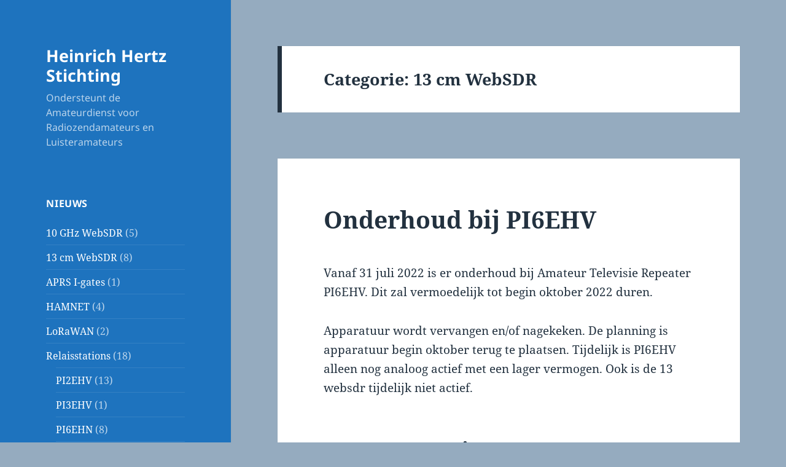

--- FILE ---
content_type: text/html; charset=UTF-8
request_url: https://hhertz.org/category/13-cm-websdr/
body_size: 21179
content:
<!DOCTYPE html>
<html lang="nl-NL" class="no-js">
<head>
	<meta charset="UTF-8">
	<meta name="viewport" content="width=device-width, initial-scale=1.0">
	<link rel="profile" href="https://gmpg.org/xfn/11">
	<link rel="pingback" href="https://hhertz.org/xmlrpc.php">
	<script>(function(html){html.className = html.className.replace(/\bno-js\b/,'js')})(document.documentElement);</script>
<title>13 cm WebSDR &#8211; Heinrich Hertz Stichting</title>
<meta name='robots' content='max-image-preview:large' />
	<style>img:is([sizes="auto" i], [sizes^="auto," i]) { contain-intrinsic-size: 3000px 1500px }</style>
	<link rel='dns-prefetch' href='//secure.gravatar.com' />
<link rel='dns-prefetch' href='//stats.wp.com' />
<link rel='dns-prefetch' href='//v0.wordpress.com' />
<link rel='preconnect' href='//i0.wp.com' />
<link rel="alternate" type="application/rss+xml" title="Heinrich Hertz Stichting &raquo; feed" href="https://hhertz.org/feed/" />
<link rel="alternate" type="application/rss+xml" title="Heinrich Hertz Stichting &raquo; reacties feed" href="https://hhertz.org/comments/feed/" />
<link rel="alternate" type="application/rss+xml" title="Heinrich Hertz Stichting &raquo; 13 cm WebSDR categorie feed" href="https://hhertz.org/category/13-cm-websdr/feed/" />
<script>
window._wpemojiSettings = {"baseUrl":"https:\/\/s.w.org\/images\/core\/emoji\/16.0.1\/72x72\/","ext":".png","svgUrl":"https:\/\/s.w.org\/images\/core\/emoji\/16.0.1\/svg\/","svgExt":".svg","source":{"concatemoji":"https:\/\/hhertz.org\/wp-includes\/js\/wp-emoji-release.min.js?ver=6.8.3"}};
/*! This file is auto-generated */
!function(s,n){var o,i,e;function c(e){try{var t={supportTests:e,timestamp:(new Date).valueOf()};sessionStorage.setItem(o,JSON.stringify(t))}catch(e){}}function p(e,t,n){e.clearRect(0,0,e.canvas.width,e.canvas.height),e.fillText(t,0,0);var t=new Uint32Array(e.getImageData(0,0,e.canvas.width,e.canvas.height).data),a=(e.clearRect(0,0,e.canvas.width,e.canvas.height),e.fillText(n,0,0),new Uint32Array(e.getImageData(0,0,e.canvas.width,e.canvas.height).data));return t.every(function(e,t){return e===a[t]})}function u(e,t){e.clearRect(0,0,e.canvas.width,e.canvas.height),e.fillText(t,0,0);for(var n=e.getImageData(16,16,1,1),a=0;a<n.data.length;a++)if(0!==n.data[a])return!1;return!0}function f(e,t,n,a){switch(t){case"flag":return n(e,"\ud83c\udff3\ufe0f\u200d\u26a7\ufe0f","\ud83c\udff3\ufe0f\u200b\u26a7\ufe0f")?!1:!n(e,"\ud83c\udde8\ud83c\uddf6","\ud83c\udde8\u200b\ud83c\uddf6")&&!n(e,"\ud83c\udff4\udb40\udc67\udb40\udc62\udb40\udc65\udb40\udc6e\udb40\udc67\udb40\udc7f","\ud83c\udff4\u200b\udb40\udc67\u200b\udb40\udc62\u200b\udb40\udc65\u200b\udb40\udc6e\u200b\udb40\udc67\u200b\udb40\udc7f");case"emoji":return!a(e,"\ud83e\udedf")}return!1}function g(e,t,n,a){var r="undefined"!=typeof WorkerGlobalScope&&self instanceof WorkerGlobalScope?new OffscreenCanvas(300,150):s.createElement("canvas"),o=r.getContext("2d",{willReadFrequently:!0}),i=(o.textBaseline="top",o.font="600 32px Arial",{});return e.forEach(function(e){i[e]=t(o,e,n,a)}),i}function t(e){var t=s.createElement("script");t.src=e,t.defer=!0,s.head.appendChild(t)}"undefined"!=typeof Promise&&(o="wpEmojiSettingsSupports",i=["flag","emoji"],n.supports={everything:!0,everythingExceptFlag:!0},e=new Promise(function(e){s.addEventListener("DOMContentLoaded",e,{once:!0})}),new Promise(function(t){var n=function(){try{var e=JSON.parse(sessionStorage.getItem(o));if("object"==typeof e&&"number"==typeof e.timestamp&&(new Date).valueOf()<e.timestamp+604800&&"object"==typeof e.supportTests)return e.supportTests}catch(e){}return null}();if(!n){if("undefined"!=typeof Worker&&"undefined"!=typeof OffscreenCanvas&&"undefined"!=typeof URL&&URL.createObjectURL&&"undefined"!=typeof Blob)try{var e="postMessage("+g.toString()+"("+[JSON.stringify(i),f.toString(),p.toString(),u.toString()].join(",")+"));",a=new Blob([e],{type:"text/javascript"}),r=new Worker(URL.createObjectURL(a),{name:"wpTestEmojiSupports"});return void(r.onmessage=function(e){c(n=e.data),r.terminate(),t(n)})}catch(e){}c(n=g(i,f,p,u))}t(n)}).then(function(e){for(var t in e)n.supports[t]=e[t],n.supports.everything=n.supports.everything&&n.supports[t],"flag"!==t&&(n.supports.everythingExceptFlag=n.supports.everythingExceptFlag&&n.supports[t]);n.supports.everythingExceptFlag=n.supports.everythingExceptFlag&&!n.supports.flag,n.DOMReady=!1,n.readyCallback=function(){n.DOMReady=!0}}).then(function(){return e}).then(function(){var e;n.supports.everything||(n.readyCallback(),(e=n.source||{}).concatemoji?t(e.concatemoji):e.wpemoji&&e.twemoji&&(t(e.twemoji),t(e.wpemoji)))}))}((window,document),window._wpemojiSettings);
</script>
<link rel='stylesheet' id='twentyfifteen-jetpack-css' href='https://hhertz.org/wp-content/plugins/jetpack/modules/theme-tools/compat/twentyfifteen.css?ver=15.1.1' media='all' />
<style id='wp-emoji-styles-inline-css'>

	img.wp-smiley, img.emoji {
		display: inline !important;
		border: none !important;
		box-shadow: none !important;
		height: 1em !important;
		width: 1em !important;
		margin: 0 0.07em !important;
		vertical-align: -0.1em !important;
		background: none !important;
		padding: 0 !important;
	}
</style>
<link rel='stylesheet' id='wp-block-library-css' href='https://hhertz.org/wp-includes/css/dist/block-library/style.min.css?ver=6.8.3' media='all' />
<style id='wp-block-library-theme-inline-css'>
.wp-block-audio :where(figcaption){color:#555;font-size:13px;text-align:center}.is-dark-theme .wp-block-audio :where(figcaption){color:#ffffffa6}.wp-block-audio{margin:0 0 1em}.wp-block-code{border:1px solid #ccc;border-radius:4px;font-family:Menlo,Consolas,monaco,monospace;padding:.8em 1em}.wp-block-embed :where(figcaption){color:#555;font-size:13px;text-align:center}.is-dark-theme .wp-block-embed :where(figcaption){color:#ffffffa6}.wp-block-embed{margin:0 0 1em}.blocks-gallery-caption{color:#555;font-size:13px;text-align:center}.is-dark-theme .blocks-gallery-caption{color:#ffffffa6}:root :where(.wp-block-image figcaption){color:#555;font-size:13px;text-align:center}.is-dark-theme :root :where(.wp-block-image figcaption){color:#ffffffa6}.wp-block-image{margin:0 0 1em}.wp-block-pullquote{border-bottom:4px solid;border-top:4px solid;color:currentColor;margin-bottom:1.75em}.wp-block-pullquote cite,.wp-block-pullquote footer,.wp-block-pullquote__citation{color:currentColor;font-size:.8125em;font-style:normal;text-transform:uppercase}.wp-block-quote{border-left:.25em solid;margin:0 0 1.75em;padding-left:1em}.wp-block-quote cite,.wp-block-quote footer{color:currentColor;font-size:.8125em;font-style:normal;position:relative}.wp-block-quote:where(.has-text-align-right){border-left:none;border-right:.25em solid;padding-left:0;padding-right:1em}.wp-block-quote:where(.has-text-align-center){border:none;padding-left:0}.wp-block-quote.is-large,.wp-block-quote.is-style-large,.wp-block-quote:where(.is-style-plain){border:none}.wp-block-search .wp-block-search__label{font-weight:700}.wp-block-search__button{border:1px solid #ccc;padding:.375em .625em}:where(.wp-block-group.has-background){padding:1.25em 2.375em}.wp-block-separator.has-css-opacity{opacity:.4}.wp-block-separator{border:none;border-bottom:2px solid;margin-left:auto;margin-right:auto}.wp-block-separator.has-alpha-channel-opacity{opacity:1}.wp-block-separator:not(.is-style-wide):not(.is-style-dots){width:100px}.wp-block-separator.has-background:not(.is-style-dots){border-bottom:none;height:1px}.wp-block-separator.has-background:not(.is-style-wide):not(.is-style-dots){height:2px}.wp-block-table{margin:0 0 1em}.wp-block-table td,.wp-block-table th{word-break:normal}.wp-block-table :where(figcaption){color:#555;font-size:13px;text-align:center}.is-dark-theme .wp-block-table :where(figcaption){color:#ffffffa6}.wp-block-video :where(figcaption){color:#555;font-size:13px;text-align:center}.is-dark-theme .wp-block-video :where(figcaption){color:#ffffffa6}.wp-block-video{margin:0 0 1em}:root :where(.wp-block-template-part.has-background){margin-bottom:0;margin-top:0;padding:1.25em 2.375em}
</style>
<style id='classic-theme-styles-inline-css'>
/*! This file is auto-generated */
.wp-block-button__link{color:#fff;background-color:#32373c;border-radius:9999px;box-shadow:none;text-decoration:none;padding:calc(.667em + 2px) calc(1.333em + 2px);font-size:1.125em}.wp-block-file__button{background:#32373c;color:#fff;text-decoration:none}
</style>
<link rel='stylesheet' id='mediaelement-css' href='https://hhertz.org/wp-includes/js/mediaelement/mediaelementplayer-legacy.min.css?ver=4.2.17' media='all' />
<link rel='stylesheet' id='wp-mediaelement-css' href='https://hhertz.org/wp-includes/js/mediaelement/wp-mediaelement.min.css?ver=6.8.3' media='all' />
<style id='jetpack-sharing-buttons-style-inline-css'>
.jetpack-sharing-buttons__services-list{display:flex;flex-direction:row;flex-wrap:wrap;gap:0;list-style-type:none;margin:5px;padding:0}.jetpack-sharing-buttons__services-list.has-small-icon-size{font-size:12px}.jetpack-sharing-buttons__services-list.has-normal-icon-size{font-size:16px}.jetpack-sharing-buttons__services-list.has-large-icon-size{font-size:24px}.jetpack-sharing-buttons__services-list.has-huge-icon-size{font-size:36px}@media print{.jetpack-sharing-buttons__services-list{display:none!important}}.editor-styles-wrapper .wp-block-jetpack-sharing-buttons{gap:0;padding-inline-start:0}ul.jetpack-sharing-buttons__services-list.has-background{padding:1.25em 2.375em}
</style>
<style id='global-styles-inline-css'>
:root{--wp--preset--aspect-ratio--square: 1;--wp--preset--aspect-ratio--4-3: 4/3;--wp--preset--aspect-ratio--3-4: 3/4;--wp--preset--aspect-ratio--3-2: 3/2;--wp--preset--aspect-ratio--2-3: 2/3;--wp--preset--aspect-ratio--16-9: 16/9;--wp--preset--aspect-ratio--9-16: 9/16;--wp--preset--color--black: #000000;--wp--preset--color--cyan-bluish-gray: #abb8c3;--wp--preset--color--white: #fff;--wp--preset--color--pale-pink: #f78da7;--wp--preset--color--vivid-red: #cf2e2e;--wp--preset--color--luminous-vivid-orange: #ff6900;--wp--preset--color--luminous-vivid-amber: #fcb900;--wp--preset--color--light-green-cyan: #7bdcb5;--wp--preset--color--vivid-green-cyan: #00d084;--wp--preset--color--pale-cyan-blue: #8ed1fc;--wp--preset--color--vivid-cyan-blue: #0693e3;--wp--preset--color--vivid-purple: #9b51e0;--wp--preset--color--dark-gray: #111;--wp--preset--color--light-gray: #f1f1f1;--wp--preset--color--yellow: #f4ca16;--wp--preset--color--dark-brown: #352712;--wp--preset--color--medium-pink: #e53b51;--wp--preset--color--light-pink: #ffe5d1;--wp--preset--color--dark-purple: #2e2256;--wp--preset--color--purple: #674970;--wp--preset--color--blue-gray: #22313f;--wp--preset--color--bright-blue: #55c3dc;--wp--preset--color--light-blue: #e9f2f9;--wp--preset--gradient--vivid-cyan-blue-to-vivid-purple: linear-gradient(135deg,rgba(6,147,227,1) 0%,rgb(155,81,224) 100%);--wp--preset--gradient--light-green-cyan-to-vivid-green-cyan: linear-gradient(135deg,rgb(122,220,180) 0%,rgb(0,208,130) 100%);--wp--preset--gradient--luminous-vivid-amber-to-luminous-vivid-orange: linear-gradient(135deg,rgba(252,185,0,1) 0%,rgba(255,105,0,1) 100%);--wp--preset--gradient--luminous-vivid-orange-to-vivid-red: linear-gradient(135deg,rgba(255,105,0,1) 0%,rgb(207,46,46) 100%);--wp--preset--gradient--very-light-gray-to-cyan-bluish-gray: linear-gradient(135deg,rgb(238,238,238) 0%,rgb(169,184,195) 100%);--wp--preset--gradient--cool-to-warm-spectrum: linear-gradient(135deg,rgb(74,234,220) 0%,rgb(151,120,209) 20%,rgb(207,42,186) 40%,rgb(238,44,130) 60%,rgb(251,105,98) 80%,rgb(254,248,76) 100%);--wp--preset--gradient--blush-light-purple: linear-gradient(135deg,rgb(255,206,236) 0%,rgb(152,150,240) 100%);--wp--preset--gradient--blush-bordeaux: linear-gradient(135deg,rgb(254,205,165) 0%,rgb(254,45,45) 50%,rgb(107,0,62) 100%);--wp--preset--gradient--luminous-dusk: linear-gradient(135deg,rgb(255,203,112) 0%,rgb(199,81,192) 50%,rgb(65,88,208) 100%);--wp--preset--gradient--pale-ocean: linear-gradient(135deg,rgb(255,245,203) 0%,rgb(182,227,212) 50%,rgb(51,167,181) 100%);--wp--preset--gradient--electric-grass: linear-gradient(135deg,rgb(202,248,128) 0%,rgb(113,206,126) 100%);--wp--preset--gradient--midnight: linear-gradient(135deg,rgb(2,3,129) 0%,rgb(40,116,252) 100%);--wp--preset--gradient--dark-gray-gradient-gradient: linear-gradient(90deg, rgba(17,17,17,1) 0%, rgba(42,42,42,1) 100%);--wp--preset--gradient--light-gray-gradient: linear-gradient(90deg, rgba(241,241,241,1) 0%, rgba(215,215,215,1) 100%);--wp--preset--gradient--white-gradient: linear-gradient(90deg, rgba(255,255,255,1) 0%, rgba(230,230,230,1) 100%);--wp--preset--gradient--yellow-gradient: linear-gradient(90deg, rgba(244,202,22,1) 0%, rgba(205,168,10,1) 100%);--wp--preset--gradient--dark-brown-gradient: linear-gradient(90deg, rgba(53,39,18,1) 0%, rgba(91,67,31,1) 100%);--wp--preset--gradient--medium-pink-gradient: linear-gradient(90deg, rgba(229,59,81,1) 0%, rgba(209,28,51,1) 100%);--wp--preset--gradient--light-pink-gradient: linear-gradient(90deg, rgba(255,229,209,1) 0%, rgba(255,200,158,1) 100%);--wp--preset--gradient--dark-purple-gradient: linear-gradient(90deg, rgba(46,34,86,1) 0%, rgba(66,48,123,1) 100%);--wp--preset--gradient--purple-gradient: linear-gradient(90deg, rgba(103,73,112,1) 0%, rgba(131,93,143,1) 100%);--wp--preset--gradient--blue-gray-gradient: linear-gradient(90deg, rgba(34,49,63,1) 0%, rgba(52,75,96,1) 100%);--wp--preset--gradient--bright-blue-gradient: linear-gradient(90deg, rgba(85,195,220,1) 0%, rgba(43,180,211,1) 100%);--wp--preset--gradient--light-blue-gradient: linear-gradient(90deg, rgba(233,242,249,1) 0%, rgba(193,218,238,1) 100%);--wp--preset--font-size--small: 13px;--wp--preset--font-size--medium: 20px;--wp--preset--font-size--large: 36px;--wp--preset--font-size--x-large: 42px;--wp--preset--spacing--20: 0.44rem;--wp--preset--spacing--30: 0.67rem;--wp--preset--spacing--40: 1rem;--wp--preset--spacing--50: 1.5rem;--wp--preset--spacing--60: 2.25rem;--wp--preset--spacing--70: 3.38rem;--wp--preset--spacing--80: 5.06rem;--wp--preset--shadow--natural: 6px 6px 9px rgba(0, 0, 0, 0.2);--wp--preset--shadow--deep: 12px 12px 50px rgba(0, 0, 0, 0.4);--wp--preset--shadow--sharp: 6px 6px 0px rgba(0, 0, 0, 0.2);--wp--preset--shadow--outlined: 6px 6px 0px -3px rgba(255, 255, 255, 1), 6px 6px rgba(0, 0, 0, 1);--wp--preset--shadow--crisp: 6px 6px 0px rgba(0, 0, 0, 1);}:where(.is-layout-flex){gap: 0.5em;}:where(.is-layout-grid){gap: 0.5em;}body .is-layout-flex{display: flex;}.is-layout-flex{flex-wrap: wrap;align-items: center;}.is-layout-flex > :is(*, div){margin: 0;}body .is-layout-grid{display: grid;}.is-layout-grid > :is(*, div){margin: 0;}:where(.wp-block-columns.is-layout-flex){gap: 2em;}:where(.wp-block-columns.is-layout-grid){gap: 2em;}:where(.wp-block-post-template.is-layout-flex){gap: 1.25em;}:where(.wp-block-post-template.is-layout-grid){gap: 1.25em;}.has-black-color{color: var(--wp--preset--color--black) !important;}.has-cyan-bluish-gray-color{color: var(--wp--preset--color--cyan-bluish-gray) !important;}.has-white-color{color: var(--wp--preset--color--white) !important;}.has-pale-pink-color{color: var(--wp--preset--color--pale-pink) !important;}.has-vivid-red-color{color: var(--wp--preset--color--vivid-red) !important;}.has-luminous-vivid-orange-color{color: var(--wp--preset--color--luminous-vivid-orange) !important;}.has-luminous-vivid-amber-color{color: var(--wp--preset--color--luminous-vivid-amber) !important;}.has-light-green-cyan-color{color: var(--wp--preset--color--light-green-cyan) !important;}.has-vivid-green-cyan-color{color: var(--wp--preset--color--vivid-green-cyan) !important;}.has-pale-cyan-blue-color{color: var(--wp--preset--color--pale-cyan-blue) !important;}.has-vivid-cyan-blue-color{color: var(--wp--preset--color--vivid-cyan-blue) !important;}.has-vivid-purple-color{color: var(--wp--preset--color--vivid-purple) !important;}.has-black-background-color{background-color: var(--wp--preset--color--black) !important;}.has-cyan-bluish-gray-background-color{background-color: var(--wp--preset--color--cyan-bluish-gray) !important;}.has-white-background-color{background-color: var(--wp--preset--color--white) !important;}.has-pale-pink-background-color{background-color: var(--wp--preset--color--pale-pink) !important;}.has-vivid-red-background-color{background-color: var(--wp--preset--color--vivid-red) !important;}.has-luminous-vivid-orange-background-color{background-color: var(--wp--preset--color--luminous-vivid-orange) !important;}.has-luminous-vivid-amber-background-color{background-color: var(--wp--preset--color--luminous-vivid-amber) !important;}.has-light-green-cyan-background-color{background-color: var(--wp--preset--color--light-green-cyan) !important;}.has-vivid-green-cyan-background-color{background-color: var(--wp--preset--color--vivid-green-cyan) !important;}.has-pale-cyan-blue-background-color{background-color: var(--wp--preset--color--pale-cyan-blue) !important;}.has-vivid-cyan-blue-background-color{background-color: var(--wp--preset--color--vivid-cyan-blue) !important;}.has-vivid-purple-background-color{background-color: var(--wp--preset--color--vivid-purple) !important;}.has-black-border-color{border-color: var(--wp--preset--color--black) !important;}.has-cyan-bluish-gray-border-color{border-color: var(--wp--preset--color--cyan-bluish-gray) !important;}.has-white-border-color{border-color: var(--wp--preset--color--white) !important;}.has-pale-pink-border-color{border-color: var(--wp--preset--color--pale-pink) !important;}.has-vivid-red-border-color{border-color: var(--wp--preset--color--vivid-red) !important;}.has-luminous-vivid-orange-border-color{border-color: var(--wp--preset--color--luminous-vivid-orange) !important;}.has-luminous-vivid-amber-border-color{border-color: var(--wp--preset--color--luminous-vivid-amber) !important;}.has-light-green-cyan-border-color{border-color: var(--wp--preset--color--light-green-cyan) !important;}.has-vivid-green-cyan-border-color{border-color: var(--wp--preset--color--vivid-green-cyan) !important;}.has-pale-cyan-blue-border-color{border-color: var(--wp--preset--color--pale-cyan-blue) !important;}.has-vivid-cyan-blue-border-color{border-color: var(--wp--preset--color--vivid-cyan-blue) !important;}.has-vivid-purple-border-color{border-color: var(--wp--preset--color--vivid-purple) !important;}.has-vivid-cyan-blue-to-vivid-purple-gradient-background{background: var(--wp--preset--gradient--vivid-cyan-blue-to-vivid-purple) !important;}.has-light-green-cyan-to-vivid-green-cyan-gradient-background{background: var(--wp--preset--gradient--light-green-cyan-to-vivid-green-cyan) !important;}.has-luminous-vivid-amber-to-luminous-vivid-orange-gradient-background{background: var(--wp--preset--gradient--luminous-vivid-amber-to-luminous-vivid-orange) !important;}.has-luminous-vivid-orange-to-vivid-red-gradient-background{background: var(--wp--preset--gradient--luminous-vivid-orange-to-vivid-red) !important;}.has-very-light-gray-to-cyan-bluish-gray-gradient-background{background: var(--wp--preset--gradient--very-light-gray-to-cyan-bluish-gray) !important;}.has-cool-to-warm-spectrum-gradient-background{background: var(--wp--preset--gradient--cool-to-warm-spectrum) !important;}.has-blush-light-purple-gradient-background{background: var(--wp--preset--gradient--blush-light-purple) !important;}.has-blush-bordeaux-gradient-background{background: var(--wp--preset--gradient--blush-bordeaux) !important;}.has-luminous-dusk-gradient-background{background: var(--wp--preset--gradient--luminous-dusk) !important;}.has-pale-ocean-gradient-background{background: var(--wp--preset--gradient--pale-ocean) !important;}.has-electric-grass-gradient-background{background: var(--wp--preset--gradient--electric-grass) !important;}.has-midnight-gradient-background{background: var(--wp--preset--gradient--midnight) !important;}.has-small-font-size{font-size: var(--wp--preset--font-size--small) !important;}.has-medium-font-size{font-size: var(--wp--preset--font-size--medium) !important;}.has-large-font-size{font-size: var(--wp--preset--font-size--large) !important;}.has-x-large-font-size{font-size: var(--wp--preset--font-size--x-large) !important;}
:where(.wp-block-post-template.is-layout-flex){gap: 1.25em;}:where(.wp-block-post-template.is-layout-grid){gap: 1.25em;}
:where(.wp-block-columns.is-layout-flex){gap: 2em;}:where(.wp-block-columns.is-layout-grid){gap: 2em;}
:root :where(.wp-block-pullquote){font-size: 1.5em;line-height: 1.6;}
</style>
<link rel='stylesheet' id='twentyfifteen-fonts-css' href='https://hhertz.org/wp-content/themes/twentyfifteen/assets/fonts/noto-sans-plus-noto-serif-plus-inconsolata.css?ver=20230328' media='all' />
<link rel='stylesheet' id='genericons-css' href='https://hhertz.org/wp-content/plugins/jetpack/_inc/genericons/genericons/genericons.css?ver=3.1' media='all' />
<link rel='stylesheet' id='twentyfifteen-style-css' href='https://hhertz.org/wp-content/themes/twentyfifteen-child/style.css?ver=20241112' media='all' />
<style id='twentyfifteen-style-inline-css'>
	/* Color Scheme */

	/* Background Color */
	body {
		background-color: #e9f2f9;
	}

	/* Sidebar Background Color */
	body:before,
	.site-header {
		background-color: #55c3dc;
	}

	/* Box Background Color */
	.post-navigation,
	.pagination,
	.secondary,
	.site-footer,
	.hentry,
	.page-header,
	.page-content,
	.comments-area,
	.widecolumn {
		background-color: #ffffff;
	}

	/* Box Background Color */
	button,
	input[type="button"],
	input[type="reset"],
	input[type="submit"],
	.pagination .prev,
	.pagination .next,
	.widget_calendar tbody a,
	.widget_calendar tbody a:hover,
	.widget_calendar tbody a:focus,
	.page-links a,
	.page-links a:hover,
	.page-links a:focus,
	.sticky-post {
		color: #ffffff;
	}

	/* Main Text Color */
	button,
	input[type="button"],
	input[type="reset"],
	input[type="submit"],
	.pagination .prev,
	.pagination .next,
	.widget_calendar tbody a,
	.page-links a,
	.sticky-post {
		background-color: #22313f;
	}

	/* Main Text Color */
	body,
	blockquote cite,
	blockquote small,
	a,
	.dropdown-toggle:after,
	.image-navigation a:hover,
	.image-navigation a:focus,
	.comment-navigation a:hover,
	.comment-navigation a:focus,
	.widget-title,
	.entry-footer a:hover,
	.entry-footer a:focus,
	.comment-metadata a:hover,
	.comment-metadata a:focus,
	.pingback .edit-link a:hover,
	.pingback .edit-link a:focus,
	.comment-list .reply a:hover,
	.comment-list .reply a:focus,
	.site-info a:hover,
	.site-info a:focus {
		color: #22313f;
	}

	/* Main Text Color */
	.entry-content a,
	.entry-summary a,
	.page-content a,
	.comment-content a,
	.pingback .comment-body > a,
	.author-description a,
	.taxonomy-description a,
	.textwidget a,
	.entry-footer a:hover,
	.comment-metadata a:hover,
	.pingback .edit-link a:hover,
	.comment-list .reply a:hover,
	.site-info a:hover {
		border-color: #22313f;
	}

	/* Secondary Text Color */
	button:hover,
	button:focus,
	input[type="button"]:hover,
	input[type="button"]:focus,
	input[type="reset"]:hover,
	input[type="reset"]:focus,
	input[type="submit"]:hover,
	input[type="submit"]:focus,
	.pagination .prev:hover,
	.pagination .prev:focus,
	.pagination .next:hover,
	.pagination .next:focus,
	.widget_calendar tbody a:hover,
	.widget_calendar tbody a:focus,
	.page-links a:hover,
	.page-links a:focus {
		background-color: rgba( 34, 49, 63, 0.7);
	}

	/* Secondary Text Color */
	blockquote,
	a:hover,
	a:focus,
	.main-navigation .menu-item-description,
	.post-navigation .meta-nav,
	.post-navigation a:hover .post-title,
	.post-navigation a:focus .post-title,
	.image-navigation,
	.image-navigation a,
	.comment-navigation,
	.comment-navigation a,
	.widget,
	.author-heading,
	.entry-footer,
	.entry-footer a,
	.taxonomy-description,
	.page-links > .page-links-title,
	.entry-caption,
	.comment-author,
	.comment-metadata,
	.comment-metadata a,
	.pingback .edit-link,
	.pingback .edit-link a,
	.post-password-form label,
	.comment-form label,
	.comment-notes,
	.comment-awaiting-moderation,
	.logged-in-as,
	.form-allowed-tags,
	.no-comments,
	.site-info,
	.site-info a,
	.wp-caption-text,
	.gallery-caption,
	.comment-list .reply a,
	.widecolumn label,
	.widecolumn .mu_register label {
		color: rgba( 34, 49, 63, 0.7);
	}

	/* Secondary Text Color */
	blockquote,
	.logged-in-as a:hover,
	.comment-author a:hover {
		border-color: rgba( 34, 49, 63, 0.7);
	}

	/* Border Color */
	hr,
	.dropdown-toggle:hover,
	.dropdown-toggle:focus {
		background-color: rgba( 34, 49, 63, 0.1);
	}

	/* Border Color */
	pre,
	abbr[title],
	table,
	th,
	td,
	input,
	textarea,
	.main-navigation ul,
	.main-navigation li,
	.post-navigation,
	.post-navigation div + div,
	.pagination,
	.comment-navigation,
	.widget li,
	.widget_categories .children,
	.widget_nav_menu .sub-menu,
	.widget_pages .children,
	.site-header,
	.site-footer,
	.hentry + .hentry,
	.author-info,
	.entry-content .page-links a,
	.page-links > span,
	.page-header,
	.comments-area,
	.comment-list + .comment-respond,
	.comment-list article,
	.comment-list .pingback,
	.comment-list .trackback,
	.comment-list .reply a,
	.no-comments {
		border-color: rgba( 34, 49, 63, 0.1);
	}

	/* Border Focus Color */
	a:focus,
	button:focus,
	input:focus {
		outline-color: rgba( 34, 49, 63, 0.3);
	}

	input:focus,
	textarea:focus {
		border-color: rgba( 34, 49, 63, 0.3);
	}

	/* Sidebar Link Color */
	.secondary-toggle:before {
		color: #ffffff;
	}

	.site-title a,
	.site-description {
		color: #ffffff;
	}

	/* Sidebar Text Color */
	.site-title a:hover,
	.site-title a:focus {
		color: rgba( 255, 255, 255, 0.7);
	}

	/* Sidebar Border Color */
	.secondary-toggle {
		border-color: rgba( 255, 255, 255, 0.1);
	}

	/* Sidebar Border Focus Color */
	.secondary-toggle:hover,
	.secondary-toggle:focus {
		border-color: rgba( 255, 255, 255, 0.3);
	}

	.site-title a {
		outline-color: rgba( 255, 255, 255, 0.3);
	}

	/* Meta Background Color */
	.entry-footer {
		background-color: #f1f1f1;
	}

	@media screen and (min-width: 38.75em) {
		/* Main Text Color */
		.page-header {
			border-color: #22313f;
		}
	}

	@media screen and (min-width: 59.6875em) {
		/* Make sure its transparent on desktop */
		.site-header,
		.secondary {
			background-color: transparent;
		}

		/* Sidebar Background Color */
		.widget button,
		.widget input[type="button"],
		.widget input[type="reset"],
		.widget input[type="submit"],
		.widget_calendar tbody a,
		.widget_calendar tbody a:hover,
		.widget_calendar tbody a:focus {
			color: #55c3dc;
		}

		/* Sidebar Link Color */
		.secondary a,
		.dropdown-toggle:after,
		.widget-title,
		.widget blockquote cite,
		.widget blockquote small {
			color: #ffffff;
		}

		.widget button,
		.widget input[type="button"],
		.widget input[type="reset"],
		.widget input[type="submit"],
		.widget_calendar tbody a {
			background-color: #ffffff;
		}

		.textwidget a {
			border-color: #ffffff;
		}

		/* Sidebar Text Color */
		.secondary a:hover,
		.secondary a:focus,
		.main-navigation .menu-item-description,
		.widget,
		.widget blockquote,
		.widget .wp-caption-text,
		.widget .gallery-caption {
			color: rgba( 255, 255, 255, 0.7);
		}

		.widget button:hover,
		.widget button:focus,
		.widget input[type="button"]:hover,
		.widget input[type="button"]:focus,
		.widget input[type="reset"]:hover,
		.widget input[type="reset"]:focus,
		.widget input[type="submit"]:hover,
		.widget input[type="submit"]:focus,
		.widget_calendar tbody a:hover,
		.widget_calendar tbody a:focus {
			background-color: rgba( 255, 255, 255, 0.7);
		}

		.widget blockquote {
			border-color: rgba( 255, 255, 255, 0.7);
		}

		/* Sidebar Border Color */
		.main-navigation ul,
		.main-navigation li,
		.widget input,
		.widget textarea,
		.widget table,
		.widget th,
		.widget td,
		.widget pre,
		.widget li,
		.widget_categories .children,
		.widget_nav_menu .sub-menu,
		.widget_pages .children,
		.widget abbr[title] {
			border-color: rgba( 255, 255, 255, 0.1);
		}

		.dropdown-toggle:hover,
		.dropdown-toggle:focus,
		.widget hr {
			background-color: rgba( 255, 255, 255, 0.1);
		}

		.widget input:focus,
		.widget textarea:focus {
			border-color: rgba( 255, 255, 255, 0.3);
		}

		.sidebar a:focus,
		.dropdown-toggle:focus {
			outline-color: rgba( 255, 255, 255, 0.3);
		}
	}

		/* Custom Header Background Color */
		body:before,
		.site-header {
			background-color: #1e73be;
		}

		@media screen and (min-width: 59.6875em) {
			.site-header,
			.secondary {
				background-color: transparent;
			}

			.widget button,
			.widget input[type="button"],
			.widget input[type="reset"],
			.widget input[type="submit"],
			.widget_calendar tbody a,
			.widget_calendar tbody a:hover,
			.widget_calendar tbody a:focus {
				color: #1e73be;
			}
		}
	
</style>
<link rel='stylesheet' id='twentyfifteen-block-style-css' href='https://hhertz.org/wp-content/themes/twentyfifteen/css/blocks.css?ver=20240715' media='all' />
<script src="https://hhertz.org/wp-includes/js/jquery/jquery.min.js?ver=3.7.1" id="jquery-core-js"></script>
<script src="https://hhertz.org/wp-includes/js/jquery/jquery-migrate.min.js?ver=3.4.1" id="jquery-migrate-js"></script>
<script id="twentyfifteen-script-js-extra">
var screenReaderText = {"expand":"<span class=\"screen-reader-text\">submenu uitvouwen<\/span>","collapse":"<span class=\"screen-reader-text\">submenu invouwen<\/span>"};
</script>
<script src="https://hhertz.org/wp-content/themes/twentyfifteen/js/functions.js?ver=20221101" id="twentyfifteen-script-js" defer data-wp-strategy="defer"></script>
<link rel="https://api.w.org/" href="https://hhertz.org/wp-json/" /><link rel="alternate" title="JSON" type="application/json" href="https://hhertz.org/wp-json/wp/v2/categories/16" /><link rel="EditURI" type="application/rsd+xml" title="RSD" href="https://hhertz.org/xmlrpc.php?rsd" />
<meta name="generator" content="WordPress 6.8.3" />
	<style>img#wpstats{display:none}</style>
		<style id="custom-background-css">
body.custom-background { background-color: #95abbf; }
</style>
	
<!-- Jetpack Open Graph Tags -->
<meta property="og:type" content="website" />
<meta property="og:title" content="13 cm WebSDR &#8211; Heinrich Hertz Stichting" />
<meta property="og:url" content="https://hhertz.org/category/13-cm-websdr/" />
<meta property="og:site_name" content="Heinrich Hertz Stichting" />
<meta property="og:image" content="https://i0.wp.com/hhertz.org/wp-content/uploads/2015/08/cropped-Heinrich_Rudolf_Hertz2.jpg?fit=512%2C512&#038;ssl=1" />
<meta property="og:image:width" content="512" />
<meta property="og:image:height" content="512" />
<meta property="og:image:alt" content="" />
<meta property="og:locale" content="nl_NL" />

<!-- End Jetpack Open Graph Tags -->
<link rel="icon" href="https://i0.wp.com/hhertz.org/wp-content/uploads/2015/08/cropped-Heinrich_Rudolf_Hertz2.jpg?fit=32%2C32&#038;ssl=1" sizes="32x32" />
<link rel="icon" href="https://i0.wp.com/hhertz.org/wp-content/uploads/2015/08/cropped-Heinrich_Rudolf_Hertz2.jpg?fit=192%2C192&#038;ssl=1" sizes="192x192" />
<link rel="apple-touch-icon" href="https://i0.wp.com/hhertz.org/wp-content/uploads/2015/08/cropped-Heinrich_Rudolf_Hertz2.jpg?fit=180%2C180&#038;ssl=1" />
<meta name="msapplication-TileImage" content="https://i0.wp.com/hhertz.org/wp-content/uploads/2015/08/cropped-Heinrich_Rudolf_Hertz2.jpg?fit=270%2C270&#038;ssl=1" />
</head>

<body class="archive category category-13-cm-websdr category-16 custom-background wp-embed-responsive wp-theme-twentyfifteen wp-child-theme-twentyfifteen-child">
<div id="page" class="hfeed site">
	<a class="skip-link screen-reader-text" href="#content">
		Ga naar de inhoud	</a>

	<div id="sidebar" class="sidebar">
		<header id="masthead" class="site-header">
			<div class="site-branding">
										<p class="site-title"><a href="https://hhertz.org/" rel="home">Heinrich Hertz Stichting</a></p>
												<p class="site-description">Ondersteunt de Amateurdienst voor Radiozendamateurs en Luisteramateurs</p>
										<button class="secondary-toggle">Menu en widgets</button>
			</div><!-- .site-branding -->
		</header><!-- .site-header -->

			<div id="secondary" class="secondary">

		
		
					<div id="widget-area" class="widget-area" role="complementary">
				<aside id="categories-2" class="widget widget_categories"><h2 class="widget-title">Nieuws</h2><nav aria-label="Nieuws">
			<ul>
					<li class="cat-item cat-item-13"><a href="https://hhertz.org/category/10ghz_websdr/">10 GHz WebSDR</a> (5)
</li>
	<li class="cat-item cat-item-16 current-cat"><a aria-current="page" href="https://hhertz.org/category/13-cm-websdr/">13 cm WebSDR</a> (8)
</li>
	<li class="cat-item cat-item-21"><a href="https://hhertz.org/category/aprs-i-gates/">APRS I-gates</a> (1)
</li>
	<li class="cat-item cat-item-11"><a href="https://hhertz.org/category/hamnet/">HAMNET</a> (4)
</li>
	<li class="cat-item cat-item-14"><a href="https://hhertz.org/category/lorawan/">LoRaWAN</a> (2)
</li>
	<li class="cat-item cat-item-6"><a href="https://hhertz.org/category/relaisstations/">Relaisstations</a> (18)
<ul class='children'>
	<li class="cat-item cat-item-8"><a href="https://hhertz.org/category/relaisstations/pi2ehv-relaisstations/">PI2EHV</a> (13)
</li>
	<li class="cat-item cat-item-28"><a href="https://hhertz.org/category/relaisstations/pi3ehv/">PI3EHV</a> (1)
</li>
	<li class="cat-item cat-item-9"><a href="https://hhertz.org/category/relaisstations/pi6ehn/">PI6EHN</a> (8)
</li>
	<li class="cat-item cat-item-20"><a href="https://hhertz.org/category/relaisstations/pi6ehv/">PI6EHV</a> (1)
</li>
</ul>
</li>
	<li class="cat-item cat-item-1"><a href="https://hhertz.org/category/uncategorized/">Uncategorized</a> (5)
</li>
			</ul>

			</nav></aside><aside id="pages-2" class="widget widget_pages"><h2 class="widget-title">Informatie</h2><nav aria-label="Informatie">
			<ul>
				<li class="page_item page-item-390"><a href="https://hhertz.org/doneren/">Doneren</a></li>
<li class="page_item page-item-429"><a href="https://hhertz.org/donateurs/">Donateurs</a></li>
<li class="page_item page-item-329 page_item_has_children"><a href="https://hhertz.org/technische-gegevens/">Technische gegevens</a>
<ul class='children'>
	<li class="page_item page-item-2256"><a href="https://hhertz.org/technische-gegevens/pi3ehv/">2m relais PI3EHV</a></li>
	<li class="page_item page-item-335"><a href="https://hhertz.org/technische-gegevens/pi2ehv/">70cm relais PI2EHV</a></li>
	<li class="page_item page-item-942"><a href="https://hhertz.org/technische-gegevens/atv-relais-pi6ehv/">ATV Relais PI6EHV</a></li>
	<li class="page_item page-item-894"><a href="https://hhertz.org/technische-gegevens/websdr/">WebSDR</a></li>
	<li class="page_item page-item-331"><a href="https://hhertz.org/technische-gegevens/pi6ehn-2/">23cm relais PI6EHN</a></li>
	<li class="page_item page-item-516"><a href="https://hhertz.org/technische-gegevens/pi6ehn_en/">23cm relay PI6EHN (English)</a></li>
	<li class="page_item page-item-1183"><a href="https://hhertz.org/technische-gegevens/lorawan-gateway/">LoRaWAN gateway</a></li>
	<li class="page_item page-item-1703"><a href="https://hhertz.org/technische-gegevens/aprs-i-gates/">APRS I-gates</a></li>
</ul>
</li>
<li class="page_item page-item-78 page_item_has_children"><a href="https://hhertz.org/de-stichting/">Heinrich Hertz Stichting</a>
<ul class='children'>
	<li class="page_item page-item-122"><a href="https://hhertz.org/de-stichting/over-heinrich-hertz/">Over Heinrich Hertz</a></li>
	<li class="page_item page-item-10"><a href="https://hhertz.org/de-stichting/over-de-heinrich-hertz-stichting/">Over de Stichting</a></li>
	<li class="page_item page-item-67"><a href="https://hhertz.org/de-stichting/over-de-heinrich-hertz-stichting-2/">Doelstelling</a></li>
	<li class="page_item page-item-63"><a href="https://hhertz.org/de-stichting/bestuurssamenstelling/">Bestuur</a></li>
	<li class="page_item page-item-320"><a href="https://hhertz.org/de-stichting/vrijwilligers/">Vrijwilligers</a></li>
	<li class="page_item page-item-93"><a href="https://hhertz.org/de-stichting/gegevens-en-contact-2/">Gegevens en Contact</a></li>
	<li class="page_item page-item-74"><a href="https://hhertz.org/de-stichting/beleidsplan/">Beleidsplan</a></li>
	<li class="page_item page-item-51"><a href="https://hhertz.org/de-stichting/statuten/">Statuten</a></li>
	<li class="page_item page-item-84"><a href="https://hhertz.org/de-stichting/reglement/">Reglement</a></li>
	<li class="page_item page-item-824"><a href="https://hhertz.org/de-stichting/beleidsplan-algemene-verordening-gegevensbescherming/">Beleidsplan Algemene Verordening Gegevensbescherming</a></li>
	<li class="page_item page-item-625 page_item_has_children"><a href="https://hhertz.org/de-stichting/jaarverslagen/">Jaarverslagen</a>
	<ul class='children'>
		<li class="page_item page-item-631"><a href="https://hhertz.org/de-stichting/jaarverslagen/2015-2/">2015</a></li>
		<li class="page_item page-item-627"><a href="https://hhertz.org/de-stichting/jaarverslagen/2016-2/">2016</a></li>
		<li class="page_item page-item-820"><a href="https://hhertz.org/de-stichting/jaarverslagen/2017-2/">2017</a></li>
		<li class="page_item page-item-1146"><a href="https://hhertz.org/de-stichting/jaarverslagen/2018-2/">2018</a></li>
		<li class="page_item page-item-1179"><a href="https://hhertz.org/de-stichting/jaarverslagen/2019-2/">2019</a></li>
		<li class="page_item page-item-1551"><a href="https://hhertz.org/de-stichting/jaarverslagen/2020-2/">2020</a></li>
		<li class="page_item page-item-1624"><a href="https://hhertz.org/de-stichting/jaarverslagen/2021-1/">2021</a></li>
		<li class="page_item page-item-2039"><a href="https://hhertz.org/de-stichting/jaarverslagen/2022-2/">2022</a></li>
		<li class="page_item page-item-2044"><a href="https://hhertz.org/de-stichting/jaarverslagen/2023-2/">2023</a></li>
		<li class="page_item page-item-2484"><a href="https://hhertz.org/de-stichting/jaarverslagen/2024-2/">2024</a></li>
	</ul>
</li>
</ul>
</li>
<li class="page_item page-item-239"><a href="https://hhertz.org/sponsoren/">Onze Sponsoren</a></li>
			</ul>

			</nav></aside>			</div><!-- .widget-area -->
		
	</div><!-- .secondary -->

	</div><!-- .sidebar -->

	<div id="content" class="site-content">

	<section id="primary" class="content-area">
		<main id="main" class="site-main">

		
			<header class="page-header">
				<h1 class="page-title">Categorie: <span>13 cm WebSDR</span></h1>			</header><!-- .page-header -->

			
<article id="post-1661" class="post-1661 post type-post status-publish format-standard hentry category-13-cm-websdr category-pi6ehv">
	
	<header class="entry-header">
		<h2 class="entry-title"><a href="https://hhertz.org/2022/08/13/onderhoud-bij-pi6ehv/" rel="bookmark">Onderhoud bij PI6EHV</a></h2>	</header><!-- .entry-header -->

	<div class="entry-content">
		
<p>Vanaf 31 juli 2022 is er onderhoud bij Amateur Televisie Repeater PI6EHV. Dit zal vermoedelijk tot begin oktober 2022 duren.</p>
<p>Apparatuur wordt vervangen en/of nagekeken. De planning is apparatuur begin oktober terug te plaatsen. Tijdelijk is PI6EHV alleen nog analoog actief met een lager vermogen. Ook is de 13 websdr tijdelijk niet actief.</p>
<h2>PI6EHV op Twitter</h2>
<p>Zie ook onze berichten op twitter: <a href="https://twitter.com/PI6EHV">https://twitter.com/PI6EHV</a></p>
<p><a href="https://i0.wp.com/hhertz.org/wp-content/uploads/2022/08/pi6ehv-onderhoud-2022.jpg?ssl=1"><img data-recalc-dims="1" fetchpriority="high" decoding="async" data-attachment-id="1663" data-permalink="https://hhertz.org/2022/08/13/onderhoud-bij-pi6ehv/pi6ehv-onderhoud-2022/" data-orig-file="https://i0.wp.com/hhertz.org/wp-content/uploads/2022/08/pi6ehv-onderhoud-2022.jpg?fit=1536%2C2048&amp;ssl=1" data-orig-size="1536,2048" data-comments-opened="0" data-image-meta="{&quot;aperture&quot;:&quot;0&quot;,&quot;credit&quot;:&quot;&quot;,&quot;camera&quot;:&quot;&quot;,&quot;caption&quot;:&quot;&quot;,&quot;created_timestamp&quot;:&quot;0&quot;,&quot;copyright&quot;:&quot;&quot;,&quot;focal_length&quot;:&quot;0&quot;,&quot;iso&quot;:&quot;0&quot;,&quot;shutter_speed&quot;:&quot;0&quot;,&quot;title&quot;:&quot;&quot;,&quot;orientation&quot;:&quot;0&quot;}" data-image-title="pi6ehv-onderhoud-2022" data-image-description="" data-image-caption="" data-medium-file="https://i0.wp.com/hhertz.org/wp-content/uploads/2022/08/pi6ehv-onderhoud-2022.jpg?fit=225%2C300&amp;ssl=1" data-large-file="https://i0.wp.com/hhertz.org/wp-content/uploads/2022/08/pi6ehv-onderhoud-2022.jpg?fit=660%2C880&amp;ssl=1" class="alignnone  wp-image-1663" src="https://i0.wp.com/hhertz.org/wp-content/uploads/2022/08/pi6ehv-onderhoud-2022.jpg?resize=496%2C661&#038;ssl=1" alt="" width="496" height="661" srcset="https://i0.wp.com/hhertz.org/wp-content/uploads/2022/08/pi6ehv-onderhoud-2022.jpg?resize=225%2C300&amp;ssl=1 225w, https://i0.wp.com/hhertz.org/wp-content/uploads/2022/08/pi6ehv-onderhoud-2022.jpg?resize=768%2C1024&amp;ssl=1 768w, https://i0.wp.com/hhertz.org/wp-content/uploads/2022/08/pi6ehv-onderhoud-2022.jpg?resize=1152%2C1536&amp;ssl=1 1152w, https://i0.wp.com/hhertz.org/wp-content/uploads/2022/08/pi6ehv-onderhoud-2022.jpg?w=1536&amp;ssl=1 1536w, https://i0.wp.com/hhertz.org/wp-content/uploads/2022/08/pi6ehv-onderhoud-2022.jpg?w=1320&amp;ssl=1 1320w" sizes="(max-width: 496px) 100vw, 496px" /></a></p>
<p> </p>
	</div><!-- .entry-content -->

	
	<footer class="entry-footer">
		<span class="posted-on"><span class="screen-reader-text">Geplaatst op </span><a href="https://hhertz.org/2022/08/13/onderhoud-bij-pi6ehv/" rel="bookmark"><time class="entry-date published" datetime="2022-08-13T15:06:47+02:00">13 augustus 2022</time><time class="updated" datetime="2022-08-13T15:09:18+02:00">13 augustus 2022</time></a></span><span class="byline"><span class="screen-reader-text">Auteur </span><span class="author vcard"><a class="url fn n" href="https://hhertz.org/author/pe1itr/">PE1ITR</a></span></span><span class="cat-links"><span class="screen-reader-text">Categorieën </span><a href="https://hhertz.org/category/13-cm-websdr/" rel="category tag">13 cm WebSDR</a>, <a href="https://hhertz.org/category/relaisstations/pi6ehv/" rel="category tag">PI6EHV</a></span>			</footer><!-- .entry-footer -->

</article><!-- #post-1661 -->

<article id="post-1586" class="post-1586 post type-post status-publish format-standard has-post-thumbnail hentry category-13-cm-websdr">
	
	<a class="post-thumbnail" href="https://hhertz.org/2022/02/24/verslag-13cm-activiteitenavond/" aria-hidden="true">
		<img width="825" height="178" src="https://i0.wp.com/hhertz.org/wp-content/uploads/2022/01/Screenshot_2022-01-18-WebSDR-on-2-3-GHZ-in-Eindhoven-JO21RL-1.png?resize=825%2C178&amp;ssl=1" class="attachment-post-thumbnail size-post-thumbnail wp-post-image" alt="verslag 13cm activiteitenavond" decoding="async" data-attachment-id="1546" data-permalink="https://hhertz.org/2022/01/18/13cm-websdr-activiteitenavond/screenshot_2022-01-18-websdr-on-2-3-ghz-in-eindhoven-jo21rl-2/" data-orig-file="https://i0.wp.com/hhertz.org/wp-content/uploads/2022/01/Screenshot_2022-01-18-WebSDR-on-2-3-GHZ-in-Eindhoven-JO21RL-1.png?fit=1024%2C178&amp;ssl=1" data-orig-size="1024,178" data-comments-opened="0" data-image-meta="{&quot;aperture&quot;:&quot;0&quot;,&quot;credit&quot;:&quot;&quot;,&quot;camera&quot;:&quot;&quot;,&quot;caption&quot;:&quot;&quot;,&quot;created_timestamp&quot;:&quot;0&quot;,&quot;copyright&quot;:&quot;&quot;,&quot;focal_length&quot;:&quot;0&quot;,&quot;iso&quot;:&quot;0&quot;,&quot;shutter_speed&quot;:&quot;0&quot;,&quot;title&quot;:&quot;&quot;,&quot;orientation&quot;:&quot;0&quot;}" data-image-title="Screenshot_2022-01-18 WebSDR on 2 3 GHZ in Eindhoven, JO21RL" data-image-description="" data-image-caption="" data-medium-file="https://i0.wp.com/hhertz.org/wp-content/uploads/2022/01/Screenshot_2022-01-18-WebSDR-on-2-3-GHZ-in-Eindhoven-JO21RL-1.png?fit=300%2C52&amp;ssl=1" data-large-file="https://i0.wp.com/hhertz.org/wp-content/uploads/2022/01/Screenshot_2022-01-18-WebSDR-on-2-3-GHZ-in-Eindhoven-JO21RL-1.png?fit=660%2C115&amp;ssl=1" />	</a>

		
	<header class="entry-header">
		<h2 class="entry-title"><a href="https://hhertz.org/2022/02/24/verslag-13cm-activiteitenavond/" rel="bookmark">verslag 13cm activiteitenavond</a></h2>	</header><!-- .entry-header -->

	<div class="entry-content">
		
<p>Op 23 februari 2022 om 19:00 UTC werd de tweede <a href="https://hhertz.org/2022/01/18/13cm-websdr-activiteitenavond/">activiteitenavond</a> op de 13cm websdr gehouden. De eerst was op 26 januari 2022 en een verslag daarvan is <a href="https://hhertz.org/2022/01/30/verslag-bijeenkomst-op-13cm/">hier</a> te lezen.</p>
<p>Tijdens een activiteitenavond die een half uur tot een uur duurt is het de bedoeling dat stations op 2320.325 MHz (SSB) of 2399.325 MHz naar de 13cm websdr zenden. Stations kunnen elkaar horen op de WebSDR. De Websdr is met Hamnet wifi linken met het internet verbonden. Met een regulier webbrowser is de ontvanger af te stemmen.</p>
<p>Nieuw deze keer was dat de audio van de Websdr werd gerelayeerd door de <a href="https://hhertz.org/technische-gegevens/pi6ehn-2/">23cm repeater  PI6EHN</a> op 1298.400 MHz.  Je kon dus deze keer ook meedoen zonder computer.</p>
<h1>Inmelders</h1>
<ul>
<li>PA3GUO/PE1GLX vanuit de auto</li>
<li>PE1MIX.</li>
<li>PA3CWS (JO22RE).</li>
<li>PA3DSB.</li>
<li>PE1DFM.</li>
<li>PE1ITR.</li>
<li>ON/PA3GUO (JO21PF) vanuit de auto.</li>
</ul>
<p>Er waren op de websdr 10 luisteraars.</p>
<h1>Experimenten</h1>
<p>Er is weer flink geexperimenteerd. Zo was er het PI6EHN experiment. Ook was PA3CWS vanuit Hoevelaken ook te horen op de hoge band ontvanger op 2399.325 MHz. Weer werd bevestigd dat de tweede ontvanger 99 MHz hoger in de band ook gevoelig is. We hebben die tweede ontvanger geactivieerd zodat QO-100 stations ook de mogelijkheid hebben om mee te doen.</p>
<p><a href="https://i0.wp.com/hhertz.org/wp-content/uploads/2022/02/ON_SLASH_PA3GUO-onderweg-qrv-op13cm.jpg?ssl=1"><img data-recalc-dims="1" decoding="async" data-attachment-id="1585" data-permalink="https://hhertz.org/2022/02/24/verslag-13cm-activiteitenavond/on_slash_pa3guo-onderweg-qrv-op13cm/" data-orig-file="https://i0.wp.com/hhertz.org/wp-content/uploads/2022/02/ON_SLASH_PA3GUO-onderweg-qrv-op13cm.jpg?fit=2048%2C1536&amp;ssl=1" data-orig-size="2048,1536" data-comments-opened="0" data-image-meta="{&quot;aperture&quot;:&quot;0&quot;,&quot;credit&quot;:&quot;&quot;,&quot;camera&quot;:&quot;&quot;,&quot;caption&quot;:&quot;&quot;,&quot;created_timestamp&quot;:&quot;0&quot;,&quot;copyright&quot;:&quot;&quot;,&quot;focal_length&quot;:&quot;0&quot;,&quot;iso&quot;:&quot;0&quot;,&quot;shutter_speed&quot;:&quot;0&quot;,&quot;title&quot;:&quot;&quot;,&quot;orientation&quot;:&quot;0&quot;}" data-image-title="ON_SLASH_PA3GUO-onderweg-qrv-op13cm" data-image-description="" data-image-caption="" data-medium-file="https://i0.wp.com/hhertz.org/wp-content/uploads/2022/02/ON_SLASH_PA3GUO-onderweg-qrv-op13cm.jpg?fit=300%2C225&amp;ssl=1" data-large-file="https://i0.wp.com/hhertz.org/wp-content/uploads/2022/02/ON_SLASH_PA3GUO-onderweg-qrv-op13cm.jpg?fit=660%2C495&amp;ssl=1" class="alignnone  wp-image-1585" src="https://i0.wp.com/hhertz.org/wp-content/uploads/2022/02/ON_SLASH_PA3GUO-onderweg-qrv-op13cm.jpg?resize=660%2C495&#038;ssl=1" alt="" width="660" height="495" srcset="https://i0.wp.com/hhertz.org/wp-content/uploads/2022/02/ON_SLASH_PA3GUO-onderweg-qrv-op13cm.jpg?resize=300%2C225&amp;ssl=1 300w, https://i0.wp.com/hhertz.org/wp-content/uploads/2022/02/ON_SLASH_PA3GUO-onderweg-qrv-op13cm.jpg?resize=1024%2C768&amp;ssl=1 1024w, https://i0.wp.com/hhertz.org/wp-content/uploads/2022/02/ON_SLASH_PA3GUO-onderweg-qrv-op13cm.jpg?resize=768%2C576&amp;ssl=1 768w, https://i0.wp.com/hhertz.org/wp-content/uploads/2022/02/ON_SLASH_PA3GUO-onderweg-qrv-op13cm.jpg?resize=1536%2C1152&amp;ssl=1 1536w, https://i0.wp.com/hhertz.org/wp-content/uploads/2022/02/ON_SLASH_PA3GUO-onderweg-qrv-op13cm.jpg?w=2048&amp;ssl=1 2048w, https://i0.wp.com/hhertz.org/wp-content/uploads/2022/02/ON_SLASH_PA3GUO-onderweg-qrv-op13cm.jpg?w=1320&amp;ssl=1 1320w, https://i0.wp.com/hhertz.org/wp-content/uploads/2022/02/ON_SLASH_PA3GUO-onderweg-qrv-op13cm.jpg?w=1980&amp;ssl=1 1980w" sizes="(max-width: 660px) 100vw, 660px" /></a></p>
<p>PA3GUO en PE1GLX waren mobiel. Met de 2 watt uit hun SG-labs transverter en antenne op een statief hadden ze prima signalen. Uiteindelijk waren ze in belgie nabij Lommel terecht gekomen. Vanaf deze locatie waren hun signalen op de WebSDR zeer sterk. PE1ITR heeft ON/PA3GUO rechtstreeks kunnen werken. Ook kon ON/PA3GUO PA3CWS direct ontvangen. Tot een tweeweg verbinding kwam het helaas net niet, maar de volgende keer nemen ze een endtrap mee.<br />PE1DFM had een betere plek gevonden voor zijn antenne en had in vergelijking met de vorige keer sterkere signalen. PE1DFM heeft ook een rechtstreekse vebinding met PA3CWS gemaakt. Onderdanks dat hun antennes niet meer naar de websdr stonden konden we deze verbinding daarop prima volgen.</p>
<p>Het was weer een bijzonder leuke avond.</p>
<h1>Volgende keer</h1>
<p>De volgende activiteitenavond is woensdag 23 maart 2022 om 19:00 UTC. Er is een 13cm activiteitenavond elke 4e woensdag van de maand.</p>
<p>Zenden op 2320.325 MHz of 2399.325 MHz.</p>
<p>Luisteren op de websdr: <a href="http://websdr.pi6ehv.ampr.org:8901">http://websdr.pi6ehv.ampr.org:8901</a></p>
<p><a href="http://websdr.pi6ehv.ampr.org/">Informatie over de websdr</a>.</p>
	</div><!-- .entry-content -->

	
	<footer class="entry-footer">
		<span class="posted-on"><span class="screen-reader-text">Geplaatst op </span><a href="https://hhertz.org/2022/02/24/verslag-13cm-activiteitenavond/" rel="bookmark"><time class="entry-date published updated" datetime="2022-02-24T00:17:18+01:00">24 februari 2022</time></a></span><span class="byline"><span class="screen-reader-text">Auteur </span><span class="author vcard"><a class="url fn n" href="https://hhertz.org/author/pe1itr/">PE1ITR</a></span></span><span class="cat-links"><span class="screen-reader-text">Categorieën </span><a href="https://hhertz.org/category/13-cm-websdr/" rel="category tag">13 cm WebSDR</a></span>			</footer><!-- .entry-footer -->

</article><!-- #post-1586 -->

<article id="post-1574" class="post-1574 post type-post status-publish format-standard has-post-thumbnail hentry category-13-cm-websdr">
	
	<a class="post-thumbnail" href="https://hhertz.org/2022/01/30/verslag-bijeenkomst-op-13cm/" aria-hidden="true">
		<img width="825" height="510" src="https://i0.wp.com/hhertz.org/wp-content/uploads/2022/01/pe1rxj-2.jpeg?resize=825%2C510&amp;ssl=1" class="attachment-post-thumbnail size-post-thumbnail wp-post-image" alt="Verslag bijeenkomst op 13cm" decoding="async" loading="lazy" data-attachment-id="1571" data-permalink="https://hhertz.org/2022/01/30/verslag-bijeenkomst-op-13cm/pe1rxj-2/" data-orig-file="https://i0.wp.com/hhertz.org/wp-content/uploads/2022/01/pe1rxj-2.jpeg?fit=899%2C1599&amp;ssl=1" data-orig-size="899,1599" data-comments-opened="0" data-image-meta="{&quot;aperture&quot;:&quot;0&quot;,&quot;credit&quot;:&quot;&quot;,&quot;camera&quot;:&quot;&quot;,&quot;caption&quot;:&quot;&quot;,&quot;created_timestamp&quot;:&quot;0&quot;,&quot;copyright&quot;:&quot;&quot;,&quot;focal_length&quot;:&quot;0&quot;,&quot;iso&quot;:&quot;0&quot;,&quot;shutter_speed&quot;:&quot;0&quot;,&quot;title&quot;:&quot;&quot;,&quot;orientation&quot;:&quot;0&quot;}" data-image-title="pe1rxj-2" data-image-description="" data-image-caption="" data-medium-file="https://i0.wp.com/hhertz.org/wp-content/uploads/2022/01/pe1rxj-2.jpeg?fit=169%2C300&amp;ssl=1" data-large-file="https://i0.wp.com/hhertz.org/wp-content/uploads/2022/01/pe1rxj-2.jpeg?fit=576%2C1024&amp;ssl=1" />	</a>

		
	<header class="entry-header">
		<h2 class="entry-title"><a href="https://hhertz.org/2022/01/30/verslag-bijeenkomst-op-13cm/" rel="bookmark">Verslag bijeenkomst op 13cm</a></h2>	</header><!-- .entry-header -->

	<div class="entry-content">
		
<p>Op 26 januari 2022 werd om 19:00 utc de eerste 2.3 GHz websdr <a href="https://hhertz.org/2022/01/18/13cm-websdr-activiteitenavond/">bijeenkomst</a> gehouden op 2320.325 MHz. Stations hadden hun 13cm antenne uitgericht op de <a href="http://websdr.pi6ehv.ampr.org/">2.3 GHz websdr</a>. Iedereen kon naar elkaar luisteren via de websdr.</p>
<p>De volgende stations hebben zich ingemeld:</p>
<ul>
<li><strong>PE1MIX</strong>: JO21QM 7 km afstand. Kuhne transverter en PA 20w output. 7 meter coax dan 40 el yagi op 5m hoogte.</li>
<li><strong>PA3GUO</strong>: SG-Labs transverter met 20 m coax. Tonna yagi staat op 5m hoogte.</li>
<li><strong>PE1GLX</strong>: FT810 met SG-Labs transverter. 4w in 10m coax in 67 el SHF yagi antenne</li>
<li><strong>PE1RXJ</strong>: JO21RI 14km afstand. SDR-Angel met Hackrf wordt verstrekt tot 3w. Kleine 6el yagi uit zolderraam</li>
<li><strong>PE1DFM</strong>: JO21MO 32 km afstand. FT817 met SG-labs transverter. 5 watt in 50cm schotel antenne 8m hoogte.</li>
<li><strong>PE1ITR</strong>: JO21QK 7 km afstand. FT818 met SG-labs transverter. 30 watt in een 67 el SHF yagi op 10m hoogte.</li>
<li><strong>PD0SVH</strong> heeft zich via PA3GUO zich ingemeld.</li>
</ul>
<p>Iedereen kwam met prima signalen over de websdr. Ook bleken stations elkaar rechtstreeks te kunnen horen. Dat roept om verdere experimenten.<br />Op de websdr waren 9 luisteraars. Er zijn geen stations gehoord op de tweede ontvanger die loopt van 2399 &#8211; 2400 MHz.</p>
<p>Om 19:30 UTC werd de ronde gesloten. De volgende 2.3 GHz websdr bijeenkomst is op woensdag 2022-02-23 om 19:00 UTC. Tot dan.</p>
<p>Hieronder elke foto&#8217;s van de diverse opstellingen:</p>
<figure id="attachment_1563" aria-describedby="caption-attachment-1563" style="width: 300px" class="wp-caption alignnone"><a href="https://i0.wp.com/hhertz.org/wp-content/uploads/2022/01/pa3guo-3.jpeg?ssl=1"><img data-recalc-dims="1" loading="lazy" decoding="async" data-attachment-id="1563" data-permalink="https://hhertz.org/2022/01/30/verslag-bijeenkomst-op-13cm/pa3guo-3/" data-orig-file="https://i0.wp.com/hhertz.org/wp-content/uploads/2022/01/pa3guo-3.jpeg?fit=1849%2C760&amp;ssl=1" data-orig-size="1849,760" data-comments-opened="0" data-image-meta="{&quot;aperture&quot;:&quot;0&quot;,&quot;credit&quot;:&quot;&quot;,&quot;camera&quot;:&quot;&quot;,&quot;caption&quot;:&quot;&quot;,&quot;created_timestamp&quot;:&quot;0&quot;,&quot;copyright&quot;:&quot;&quot;,&quot;focal_length&quot;:&quot;0&quot;,&quot;iso&quot;:&quot;0&quot;,&quot;shutter_speed&quot;:&quot;0&quot;,&quot;title&quot;:&quot;&quot;,&quot;orientation&quot;:&quot;0&quot;}" data-image-title="pa3guo-3" data-image-description="" data-image-caption="&lt;p&gt;PA3GUO&lt;/p&gt;
" data-medium-file="https://i0.wp.com/hhertz.org/wp-content/uploads/2022/01/pa3guo-3.jpeg?fit=300%2C123&amp;ssl=1" data-large-file="https://i0.wp.com/hhertz.org/wp-content/uploads/2022/01/pa3guo-3.jpeg?fit=660%2C271&amp;ssl=1" class="size-medium wp-image-1563" src="https://i0.wp.com/hhertz.org/wp-content/uploads/2022/01/pa3guo-3.jpeg?resize=300%2C123&#038;ssl=1" alt="" width="300" height="123" srcset="https://i0.wp.com/hhertz.org/wp-content/uploads/2022/01/pa3guo-3.jpeg?resize=300%2C123&amp;ssl=1 300w, https://i0.wp.com/hhertz.org/wp-content/uploads/2022/01/pa3guo-3.jpeg?resize=1024%2C421&amp;ssl=1 1024w, https://i0.wp.com/hhertz.org/wp-content/uploads/2022/01/pa3guo-3.jpeg?resize=768%2C316&amp;ssl=1 768w, https://i0.wp.com/hhertz.org/wp-content/uploads/2022/01/pa3guo-3.jpeg?resize=1536%2C631&amp;ssl=1 1536w, https://i0.wp.com/hhertz.org/wp-content/uploads/2022/01/pa3guo-3.jpeg?w=1849&amp;ssl=1 1849w, https://i0.wp.com/hhertz.org/wp-content/uploads/2022/01/pa3guo-3.jpeg?w=1320&amp;ssl=1 1320w" sizes="auto, (max-width: 300px) 100vw, 300px" /></a><figcaption id="caption-attachment-1563" class="wp-caption-text">PA3GUO</figcaption></figure>
<figure id="attachment_1567" aria-describedby="caption-attachment-1567" style="width: 169px" class="wp-caption alignnone"><a href="https://i0.wp.com/hhertz.org/wp-content/uploads/2022/01/pa3guo-2.jpeg?ssl=1"><img data-recalc-dims="1" loading="lazy" decoding="async" data-attachment-id="1567" data-permalink="https://hhertz.org/2022/01/30/verslag-bijeenkomst-op-13cm/pa3guo-2/" data-orig-file="https://i0.wp.com/hhertz.org/wp-content/uploads/2022/01/pa3guo-2.jpeg?fit=1134%2C2016&amp;ssl=1" data-orig-size="1134,2016" data-comments-opened="0" data-image-meta="{&quot;aperture&quot;:&quot;0&quot;,&quot;credit&quot;:&quot;&quot;,&quot;camera&quot;:&quot;&quot;,&quot;caption&quot;:&quot;&quot;,&quot;created_timestamp&quot;:&quot;0&quot;,&quot;copyright&quot;:&quot;&quot;,&quot;focal_length&quot;:&quot;0&quot;,&quot;iso&quot;:&quot;0&quot;,&quot;shutter_speed&quot;:&quot;0&quot;,&quot;title&quot;:&quot;&quot;,&quot;orientation&quot;:&quot;0&quot;}" data-image-title="pa3guo-2" data-image-description="" data-image-caption="&lt;p&gt;PA3GUO&lt;/p&gt;
" data-medium-file="https://i0.wp.com/hhertz.org/wp-content/uploads/2022/01/pa3guo-2.jpeg?fit=169%2C300&amp;ssl=1" data-large-file="https://i0.wp.com/hhertz.org/wp-content/uploads/2022/01/pa3guo-2.jpeg?fit=576%2C1024&amp;ssl=1" class="size-medium wp-image-1567" src="https://i0.wp.com/hhertz.org/wp-content/uploads/2022/01/pa3guo-2.jpeg?resize=169%2C300&#038;ssl=1" alt="" width="169" height="300" srcset="https://i0.wp.com/hhertz.org/wp-content/uploads/2022/01/pa3guo-2.jpeg?resize=169%2C300&amp;ssl=1 169w, https://i0.wp.com/hhertz.org/wp-content/uploads/2022/01/pa3guo-2.jpeg?resize=576%2C1024&amp;ssl=1 576w, https://i0.wp.com/hhertz.org/wp-content/uploads/2022/01/pa3guo-2.jpeg?resize=768%2C1365&amp;ssl=1 768w, https://i0.wp.com/hhertz.org/wp-content/uploads/2022/01/pa3guo-2.jpeg?resize=864%2C1536&amp;ssl=1 864w, https://i0.wp.com/hhertz.org/wp-content/uploads/2022/01/pa3guo-2.jpeg?w=1134&amp;ssl=1 1134w" sizes="auto, (max-width: 169px) 100vw, 169px" /></a><figcaption id="caption-attachment-1567" class="wp-caption-text">PA3GUO</figcaption></figure>
<figure id="attachment_1566" aria-describedby="caption-attachment-1566" style="width: 300px" class="wp-caption alignnone"><a href="https://i0.wp.com/hhertz.org/wp-content/uploads/2022/01/pe1mix-1.jpeg?ssl=1"><img data-recalc-dims="1" loading="lazy" decoding="async" data-attachment-id="1566" data-permalink="https://hhertz.org/2022/01/30/verslag-bijeenkomst-op-13cm/pe1mix-1/" data-orig-file="https://i0.wp.com/hhertz.org/wp-content/uploads/2022/01/pe1mix-1.jpeg?fit=2048%2C1536&amp;ssl=1" data-orig-size="2048,1536" data-comments-opened="0" data-image-meta="{&quot;aperture&quot;:&quot;0&quot;,&quot;credit&quot;:&quot;&quot;,&quot;camera&quot;:&quot;&quot;,&quot;caption&quot;:&quot;&quot;,&quot;created_timestamp&quot;:&quot;0&quot;,&quot;copyright&quot;:&quot;&quot;,&quot;focal_length&quot;:&quot;0&quot;,&quot;iso&quot;:&quot;0&quot;,&quot;shutter_speed&quot;:&quot;0&quot;,&quot;title&quot;:&quot;&quot;,&quot;orientation&quot;:&quot;0&quot;}" data-image-title="pe1mix-1" data-image-description="" data-image-caption="&lt;p&gt;PE1MIX&lt;/p&gt;
" data-medium-file="https://i0.wp.com/hhertz.org/wp-content/uploads/2022/01/pe1mix-1.jpeg?fit=300%2C225&amp;ssl=1" data-large-file="https://i0.wp.com/hhertz.org/wp-content/uploads/2022/01/pe1mix-1.jpeg?fit=660%2C495&amp;ssl=1" class="size-medium wp-image-1566" src="https://i0.wp.com/hhertz.org/wp-content/uploads/2022/01/pe1mix-1.jpeg?resize=300%2C225&#038;ssl=1" alt="" width="300" height="225" srcset="https://i0.wp.com/hhertz.org/wp-content/uploads/2022/01/pe1mix-1.jpeg?resize=300%2C225&amp;ssl=1 300w, https://i0.wp.com/hhertz.org/wp-content/uploads/2022/01/pe1mix-1.jpeg?resize=1024%2C768&amp;ssl=1 1024w, https://i0.wp.com/hhertz.org/wp-content/uploads/2022/01/pe1mix-1.jpeg?resize=768%2C576&amp;ssl=1 768w, https://i0.wp.com/hhertz.org/wp-content/uploads/2022/01/pe1mix-1.jpeg?resize=1536%2C1152&amp;ssl=1 1536w, https://i0.wp.com/hhertz.org/wp-content/uploads/2022/01/pe1mix-1.jpeg?w=2048&amp;ssl=1 2048w, https://i0.wp.com/hhertz.org/wp-content/uploads/2022/01/pe1mix-1.jpeg?w=1320&amp;ssl=1 1320w, https://i0.wp.com/hhertz.org/wp-content/uploads/2022/01/pe1mix-1.jpeg?w=1980&amp;ssl=1 1980w" sizes="auto, (max-width: 300px) 100vw, 300px" /></a><figcaption id="caption-attachment-1566" class="wp-caption-text">PE1MIX</figcaption></figure>
<figure id="attachment_1573" aria-describedby="caption-attachment-1573" style="width: 300px" class="wp-caption alignnone"><a href="https://i0.wp.com/hhertz.org/wp-content/uploads/2022/01/pe1glx-1.jpeg?ssl=1"><img data-recalc-dims="1" loading="lazy" decoding="async" data-attachment-id="1573" data-permalink="https://hhertz.org/2022/01/30/verslag-bijeenkomst-op-13cm/pe1glx-1/" data-orig-file="https://i0.wp.com/hhertz.org/wp-content/uploads/2022/01/pe1glx-1.jpeg?fit=2048%2C1536&amp;ssl=1" data-orig-size="2048,1536" data-comments-opened="0" data-image-meta="{&quot;aperture&quot;:&quot;0&quot;,&quot;credit&quot;:&quot;&quot;,&quot;camera&quot;:&quot;&quot;,&quot;caption&quot;:&quot;&quot;,&quot;created_timestamp&quot;:&quot;0&quot;,&quot;copyright&quot;:&quot;&quot;,&quot;focal_length&quot;:&quot;0&quot;,&quot;iso&quot;:&quot;0&quot;,&quot;shutter_speed&quot;:&quot;0&quot;,&quot;title&quot;:&quot;&quot;,&quot;orientation&quot;:&quot;0&quot;}" data-image-title="pe1glx-1" data-image-description="" data-image-caption="&lt;p&gt;PE1GLX&lt;/p&gt;
" data-medium-file="https://i0.wp.com/hhertz.org/wp-content/uploads/2022/01/pe1glx-1.jpeg?fit=300%2C225&amp;ssl=1" data-large-file="https://i0.wp.com/hhertz.org/wp-content/uploads/2022/01/pe1glx-1.jpeg?fit=660%2C495&amp;ssl=1" class="size-medium wp-image-1573" src="https://i0.wp.com/hhertz.org/wp-content/uploads/2022/01/pe1glx-1.jpeg?resize=300%2C225&#038;ssl=1" alt="" width="300" height="225" srcset="https://i0.wp.com/hhertz.org/wp-content/uploads/2022/01/pe1glx-1.jpeg?resize=300%2C225&amp;ssl=1 300w, https://i0.wp.com/hhertz.org/wp-content/uploads/2022/01/pe1glx-1.jpeg?resize=1024%2C768&amp;ssl=1 1024w, https://i0.wp.com/hhertz.org/wp-content/uploads/2022/01/pe1glx-1.jpeg?resize=768%2C576&amp;ssl=1 768w, https://i0.wp.com/hhertz.org/wp-content/uploads/2022/01/pe1glx-1.jpeg?resize=1536%2C1152&amp;ssl=1 1536w, https://i0.wp.com/hhertz.org/wp-content/uploads/2022/01/pe1glx-1.jpeg?w=2048&amp;ssl=1 2048w, https://i0.wp.com/hhertz.org/wp-content/uploads/2022/01/pe1glx-1.jpeg?w=1320&amp;ssl=1 1320w, https://i0.wp.com/hhertz.org/wp-content/uploads/2022/01/pe1glx-1.jpeg?w=1980&amp;ssl=1 1980w" sizes="auto, (max-width: 300px) 100vw, 300px" /></a><figcaption id="caption-attachment-1573" class="wp-caption-text">PE1GLX</figcaption></figure>
<figure id="attachment_1568" aria-describedby="caption-attachment-1568" style="width: 300px" class="wp-caption alignnone"><a href="https://i0.wp.com/hhertz.org/wp-content/uploads/2022/01/pe1glx-2.jpeg?ssl=1"><img data-recalc-dims="1" loading="lazy" decoding="async" data-attachment-id="1568" data-permalink="https://hhertz.org/2022/01/30/verslag-bijeenkomst-op-13cm/pe1glx-2/" data-orig-file="https://i0.wp.com/hhertz.org/wp-content/uploads/2022/01/pe1glx-2.jpeg?fit=2048%2C1152&amp;ssl=1" data-orig-size="2048,1152" data-comments-opened="0" data-image-meta="{&quot;aperture&quot;:&quot;0&quot;,&quot;credit&quot;:&quot;&quot;,&quot;camera&quot;:&quot;&quot;,&quot;caption&quot;:&quot;&quot;,&quot;created_timestamp&quot;:&quot;0&quot;,&quot;copyright&quot;:&quot;&quot;,&quot;focal_length&quot;:&quot;0&quot;,&quot;iso&quot;:&quot;0&quot;,&quot;shutter_speed&quot;:&quot;0&quot;,&quot;title&quot;:&quot;&quot;,&quot;orientation&quot;:&quot;0&quot;}" data-image-title="pe1glx-2" data-image-description="" data-image-caption="&lt;p&gt;PE1GLX&lt;/p&gt;
" data-medium-file="https://i0.wp.com/hhertz.org/wp-content/uploads/2022/01/pe1glx-2.jpeg?fit=300%2C169&amp;ssl=1" data-large-file="https://i0.wp.com/hhertz.org/wp-content/uploads/2022/01/pe1glx-2.jpeg?fit=660%2C371&amp;ssl=1" class="size-medium wp-image-1568" src="https://i0.wp.com/hhertz.org/wp-content/uploads/2022/01/pe1glx-2.jpeg?resize=300%2C169&#038;ssl=1" alt="" width="300" height="169" srcset="https://i0.wp.com/hhertz.org/wp-content/uploads/2022/01/pe1glx-2.jpeg?resize=300%2C169&amp;ssl=1 300w, https://i0.wp.com/hhertz.org/wp-content/uploads/2022/01/pe1glx-2.jpeg?resize=1024%2C576&amp;ssl=1 1024w, https://i0.wp.com/hhertz.org/wp-content/uploads/2022/01/pe1glx-2.jpeg?resize=768%2C432&amp;ssl=1 768w, https://i0.wp.com/hhertz.org/wp-content/uploads/2022/01/pe1glx-2.jpeg?resize=1536%2C864&amp;ssl=1 1536w, https://i0.wp.com/hhertz.org/wp-content/uploads/2022/01/pe1glx-2.jpeg?w=2048&amp;ssl=1 2048w, https://i0.wp.com/hhertz.org/wp-content/uploads/2022/01/pe1glx-2.jpeg?w=1320&amp;ssl=1 1320w, https://i0.wp.com/hhertz.org/wp-content/uploads/2022/01/pe1glx-2.jpeg?w=1980&amp;ssl=1 1980w" sizes="auto, (max-width: 300px) 100vw, 300px" /></a><figcaption id="caption-attachment-1568" class="wp-caption-text">PE1GLX</figcaption></figure>
<figure id="attachment_1572" aria-describedby="caption-attachment-1572" style="width: 169px" class="wp-caption alignnone"><a href="https://i0.wp.com/hhertz.org/wp-content/uploads/2022/01/pe1rxj-1.jpeg?ssl=1"><img data-recalc-dims="1" loading="lazy" decoding="async" data-attachment-id="1572" data-permalink="https://hhertz.org/2022/01/30/verslag-bijeenkomst-op-13cm/pe1rxj-1/" data-orig-file="https://i0.wp.com/hhertz.org/wp-content/uploads/2022/01/pe1rxj-1.jpeg?fit=899%2C1599&amp;ssl=1" data-orig-size="899,1599" data-comments-opened="0" data-image-meta="{&quot;aperture&quot;:&quot;0&quot;,&quot;credit&quot;:&quot;&quot;,&quot;camera&quot;:&quot;&quot;,&quot;caption&quot;:&quot;&quot;,&quot;created_timestamp&quot;:&quot;0&quot;,&quot;copyright&quot;:&quot;&quot;,&quot;focal_length&quot;:&quot;0&quot;,&quot;iso&quot;:&quot;0&quot;,&quot;shutter_speed&quot;:&quot;0&quot;,&quot;title&quot;:&quot;&quot;,&quot;orientation&quot;:&quot;0&quot;}" data-image-title="pe1rxj-1" data-image-description="" data-image-caption="&lt;p&gt;PE1RXJ&lt;/p&gt;
" data-medium-file="https://i0.wp.com/hhertz.org/wp-content/uploads/2022/01/pe1rxj-1.jpeg?fit=169%2C300&amp;ssl=1" data-large-file="https://i0.wp.com/hhertz.org/wp-content/uploads/2022/01/pe1rxj-1.jpeg?fit=576%2C1024&amp;ssl=1" class="size-medium wp-image-1572" src="https://i0.wp.com/hhertz.org/wp-content/uploads/2022/01/pe1rxj-1.jpeg?resize=169%2C300&#038;ssl=1" alt="" width="169" height="300" srcset="https://i0.wp.com/hhertz.org/wp-content/uploads/2022/01/pe1rxj-1.jpeg?resize=169%2C300&amp;ssl=1 169w, https://i0.wp.com/hhertz.org/wp-content/uploads/2022/01/pe1rxj-1.jpeg?resize=576%2C1024&amp;ssl=1 576w, https://i0.wp.com/hhertz.org/wp-content/uploads/2022/01/pe1rxj-1.jpeg?resize=768%2C1366&amp;ssl=1 768w, https://i0.wp.com/hhertz.org/wp-content/uploads/2022/01/pe1rxj-1.jpeg?resize=864%2C1536&amp;ssl=1 864w, https://i0.wp.com/hhertz.org/wp-content/uploads/2022/01/pe1rxj-1.jpeg?w=899&amp;ssl=1 899w" sizes="auto, (max-width: 169px) 100vw, 169px" /></a><figcaption id="caption-attachment-1572" class="wp-caption-text">PE1RXJ</figcaption></figure>
<figure id="attachment_1571" aria-describedby="caption-attachment-1571" style="width: 169px" class="wp-caption alignnone"><a href="https://i0.wp.com/hhertz.org/wp-content/uploads/2022/01/pe1rxj-2.jpeg?ssl=1"><img data-recalc-dims="1" loading="lazy" decoding="async" data-attachment-id="1571" data-permalink="https://hhertz.org/2022/01/30/verslag-bijeenkomst-op-13cm/pe1rxj-2/" data-orig-file="https://i0.wp.com/hhertz.org/wp-content/uploads/2022/01/pe1rxj-2.jpeg?fit=899%2C1599&amp;ssl=1" data-orig-size="899,1599" data-comments-opened="0" data-image-meta="{&quot;aperture&quot;:&quot;0&quot;,&quot;credit&quot;:&quot;&quot;,&quot;camera&quot;:&quot;&quot;,&quot;caption&quot;:&quot;&quot;,&quot;created_timestamp&quot;:&quot;0&quot;,&quot;copyright&quot;:&quot;&quot;,&quot;focal_length&quot;:&quot;0&quot;,&quot;iso&quot;:&quot;0&quot;,&quot;shutter_speed&quot;:&quot;0&quot;,&quot;title&quot;:&quot;&quot;,&quot;orientation&quot;:&quot;0&quot;}" data-image-title="pe1rxj-2" data-image-description="" data-image-caption="" data-medium-file="https://i0.wp.com/hhertz.org/wp-content/uploads/2022/01/pe1rxj-2.jpeg?fit=169%2C300&amp;ssl=1" data-large-file="https://i0.wp.com/hhertz.org/wp-content/uploads/2022/01/pe1rxj-2.jpeg?fit=576%2C1024&amp;ssl=1" class="wp-image-1571 size-medium" src="https://i0.wp.com/hhertz.org/wp-content/uploads/2022/01/pe1rxj-2.jpeg?resize=169%2C300&#038;ssl=1" alt="" width="169" height="300" srcset="https://i0.wp.com/hhertz.org/wp-content/uploads/2022/01/pe1rxj-2.jpeg?resize=169%2C300&amp;ssl=1 169w, https://i0.wp.com/hhertz.org/wp-content/uploads/2022/01/pe1rxj-2.jpeg?resize=576%2C1024&amp;ssl=1 576w, https://i0.wp.com/hhertz.org/wp-content/uploads/2022/01/pe1rxj-2.jpeg?resize=768%2C1366&amp;ssl=1 768w, https://i0.wp.com/hhertz.org/wp-content/uploads/2022/01/pe1rxj-2.jpeg?resize=864%2C1536&amp;ssl=1 864w, https://i0.wp.com/hhertz.org/wp-content/uploads/2022/01/pe1rxj-2.jpeg?w=899&amp;ssl=1 899w" sizes="auto, (max-width: 169px) 100vw, 169px" /></a><figcaption id="caption-attachment-1571" class="wp-caption-text">PE1RXJ</dd><br /><dd></figcaption></figure>
<figure id="attachment_1565" aria-describedby="caption-attachment-1565" style="width: 300px" class="wp-caption alignnone"><a href="https://i0.wp.com/hhertz.org/wp-content/uploads/2022/01/pd0svh-1.jpeg?ssl=1"><img data-recalc-dims="1" loading="lazy" decoding="async" data-attachment-id="1565" data-permalink="https://hhertz.org/2022/01/30/verslag-bijeenkomst-op-13cm/pd0svh-1/" data-orig-file="https://i0.wp.com/hhertz.org/wp-content/uploads/2022/01/pd0svh-1.jpeg?fit=720%2C603&amp;ssl=1" data-orig-size="720,603" data-comments-opened="0" data-image-meta="{&quot;aperture&quot;:&quot;0&quot;,&quot;credit&quot;:&quot;&quot;,&quot;camera&quot;:&quot;&quot;,&quot;caption&quot;:&quot;&quot;,&quot;created_timestamp&quot;:&quot;0&quot;,&quot;copyright&quot;:&quot;&quot;,&quot;focal_length&quot;:&quot;0&quot;,&quot;iso&quot;:&quot;0&quot;,&quot;shutter_speed&quot;:&quot;0&quot;,&quot;title&quot;:&quot;&quot;,&quot;orientation&quot;:&quot;0&quot;}" data-image-title="pd0svh-1" data-image-description="" data-image-caption="" data-medium-file="https://i0.wp.com/hhertz.org/wp-content/uploads/2022/01/pd0svh-1.jpeg?fit=300%2C251&amp;ssl=1" data-large-file="https://i0.wp.com/hhertz.org/wp-content/uploads/2022/01/pd0svh-1.jpeg?fit=660%2C553&amp;ssl=1" class="wp-image-1565 size-medium" src="https://i0.wp.com/hhertz.org/wp-content/uploads/2022/01/pd0svh-1.jpeg?resize=300%2C251&#038;ssl=1" alt="" width="300" height="251" srcset="https://i0.wp.com/hhertz.org/wp-content/uploads/2022/01/pd0svh-1.jpeg?resize=300%2C251&amp;ssl=1 300w, https://i0.wp.com/hhertz.org/wp-content/uploads/2022/01/pd0svh-1.jpeg?w=720&amp;ssl=1 720w" sizes="auto, (max-width: 300px) 100vw, 300px" /></a><figcaption id="caption-attachment-1565" class="wp-caption-text">Ingelogd op de websdr</figcaption></figure>
	</div><!-- .entry-content -->

	
	<footer class="entry-footer">
		<span class="posted-on"><span class="screen-reader-text">Geplaatst op </span><a href="https://hhertz.org/2022/01/30/verslag-bijeenkomst-op-13cm/" rel="bookmark"><time class="entry-date published updated" datetime="2022-01-30T23:34:16+01:00">30 januari 2022</time></a></span><span class="byline"><span class="screen-reader-text">Auteur </span><span class="author vcard"><a class="url fn n" href="https://hhertz.org/author/pe1itr/">PE1ITR</a></span></span><span class="cat-links"><span class="screen-reader-text">Categorieën </span><a href="https://hhertz.org/category/13-cm-websdr/" rel="category tag">13 cm WebSDR</a></span>			</footer><!-- .entry-footer -->

</article><!-- #post-1574 -->

<article id="post-1543" class="post-1543 post type-post status-publish format-standard has-post-thumbnail hentry category-13-cm-websdr">
	
	<a class="post-thumbnail" href="https://hhertz.org/2022/01/18/13cm-websdr-activiteitenavond/" aria-hidden="true">
		<img width="825" height="178" src="https://i0.wp.com/hhertz.org/wp-content/uploads/2022/01/Screenshot_2022-01-18-WebSDR-on-2-3-GHZ-in-Eindhoven-JO21RL-1.png?resize=825%2C178&amp;ssl=1" class="attachment-post-thumbnail size-post-thumbnail wp-post-image" alt="13cm WebSDR activiteitenavond" decoding="async" loading="lazy" data-attachment-id="1546" data-permalink="https://hhertz.org/2022/01/18/13cm-websdr-activiteitenavond/screenshot_2022-01-18-websdr-on-2-3-ghz-in-eindhoven-jo21rl-2/" data-orig-file="https://i0.wp.com/hhertz.org/wp-content/uploads/2022/01/Screenshot_2022-01-18-WebSDR-on-2-3-GHZ-in-Eindhoven-JO21RL-1.png?fit=1024%2C178&amp;ssl=1" data-orig-size="1024,178" data-comments-opened="0" data-image-meta="{&quot;aperture&quot;:&quot;0&quot;,&quot;credit&quot;:&quot;&quot;,&quot;camera&quot;:&quot;&quot;,&quot;caption&quot;:&quot;&quot;,&quot;created_timestamp&quot;:&quot;0&quot;,&quot;copyright&quot;:&quot;&quot;,&quot;focal_length&quot;:&quot;0&quot;,&quot;iso&quot;:&quot;0&quot;,&quot;shutter_speed&quot;:&quot;0&quot;,&quot;title&quot;:&quot;&quot;,&quot;orientation&quot;:&quot;0&quot;}" data-image-title="Screenshot_2022-01-18 WebSDR on 2 3 GHZ in Eindhoven, JO21RL" data-image-description="" data-image-caption="" data-medium-file="https://i0.wp.com/hhertz.org/wp-content/uploads/2022/01/Screenshot_2022-01-18-WebSDR-on-2-3-GHZ-in-Eindhoven-JO21RL-1.png?fit=300%2C52&amp;ssl=1" data-large-file="https://i0.wp.com/hhertz.org/wp-content/uploads/2022/01/Screenshot_2022-01-18-WebSDR-on-2-3-GHZ-in-Eindhoven-JO21RL-1.png?fit=660%2C115&amp;ssl=1" />	</a>

		
	<header class="entry-header">
		<h2 class="entry-title"><a href="https://hhertz.org/2022/01/18/13cm-websdr-activiteitenavond/" rel="bookmark">13cm WebSDR activiteitenavond</a></h2>	</header><!-- .entry-header -->

	<div class="entry-content">
		
<p>Op woensdag 26 januari 2022 om 19:00UTC wordt de eerste activiteitenavond op de 13 cm WebSDR gehouden. We hopen daarmee de activiteit en experimenten in de 13cm band te bevorderen.</p>
<p>Het is bedoeling met je 13cm zender naar de WebSDR te zenden.  De locatie van de websdr is locator JO21RL. De ontvanger is aangesloten op een horizontaal gepolariseerde slot antenne op 60m hoogte. Iedereen over een groot gebied kan elkaar dan via de WebSDR horen.</p>
<p>We treffen elkaar op 2320.325 MHz in USB.</p>
<p>Het internet adres van de websdr is:</p>
<p><a href="http://websdr.pi6ehv.ampr.org:8901/">http://websdr.pi6ehv.ampr.org:8901/</a></p>
<p>Het is de bedoeling elkaar elke 4e woensdag van de maand om 19:00 UTC op de websdr te treffen.</p>
<p>Tevens is als experiment tijdelijk een tweede ontvanger aan de websdr toegevoegd onder de optie &#8220;13cm-upperband&#8221;. Het frequentiebereik van deze ontvanger is 2399 &#8211; 2400 MHz. Dit bereik is gekozen om QO-100 gebruikers met een uplink zender die niet van bereik kan veranderen de mogelijk te geven om aardse verbindingen te maken en met de websdr te experimenteren. Het kan zijn kan deze tweede ontvanger wat ongevoelig is omdat deze buiten de doorlaatband valt. We ontvangen graag rapporten hierover.</p>
<p><a href="https://i0.wp.com/hhertz.org/wp-content/uploads/2022/01/Screenshot_2022-01-18-WebSDR-on-2-3-GHZ-in-Eindhoven-JO21RL.png?ssl=1"><img data-recalc-dims="1" loading="lazy" decoding="async" data-attachment-id="1545" data-permalink="https://hhertz.org/2022/01/18/13cm-websdr-activiteitenavond/screenshot_2022-01-18-websdr-on-2-3-ghz-in-eindhoven-jo21rl/" data-orig-file="https://i0.wp.com/hhertz.org/wp-content/uploads/2022/01/Screenshot_2022-01-18-WebSDR-on-2-3-GHZ-in-Eindhoven-JO21RL.png?fit=1024%2C178&amp;ssl=1" data-orig-size="1024,178" data-comments-opened="0" data-image-meta="{&quot;aperture&quot;:&quot;0&quot;,&quot;credit&quot;:&quot;&quot;,&quot;camera&quot;:&quot;&quot;,&quot;caption&quot;:&quot;&quot;,&quot;created_timestamp&quot;:&quot;0&quot;,&quot;copyright&quot;:&quot;&quot;,&quot;focal_length&quot;:&quot;0&quot;,&quot;iso&quot;:&quot;0&quot;,&quot;shutter_speed&quot;:&quot;0&quot;,&quot;title&quot;:&quot;&quot;,&quot;orientation&quot;:&quot;0&quot;}" data-image-title="Screenshot_2022-01-18 WebSDR on 2 3 GHZ in Eindhoven, JO21RL" data-image-description="" data-image-caption="" data-medium-file="https://i0.wp.com/hhertz.org/wp-content/uploads/2022/01/Screenshot_2022-01-18-WebSDR-on-2-3-GHZ-in-Eindhoven-JO21RL.png?fit=300%2C52&amp;ssl=1" data-large-file="https://i0.wp.com/hhertz.org/wp-content/uploads/2022/01/Screenshot_2022-01-18-WebSDR-on-2-3-GHZ-in-Eindhoven-JO21RL.png?fit=660%2C115&amp;ssl=1" class="alignnone  wp-image-1545" src="https://i0.wp.com/hhertz.org/wp-content/uploads/2022/01/Screenshot_2022-01-18-WebSDR-on-2-3-GHZ-in-Eindhoven-JO21RL.png?resize=660%2C114&#038;ssl=1" alt="" width="660" height="114" srcset="https://i0.wp.com/hhertz.org/wp-content/uploads/2022/01/Screenshot_2022-01-18-WebSDR-on-2-3-GHZ-in-Eindhoven-JO21RL.png?resize=300%2C52&amp;ssl=1 300w, https://i0.wp.com/hhertz.org/wp-content/uploads/2022/01/Screenshot_2022-01-18-WebSDR-on-2-3-GHZ-in-Eindhoven-JO21RL.png?resize=768%2C134&amp;ssl=1 768w, https://i0.wp.com/hhertz.org/wp-content/uploads/2022/01/Screenshot_2022-01-18-WebSDR-on-2-3-GHZ-in-Eindhoven-JO21RL.png?w=1024&amp;ssl=1 1024w" sizes="auto, (max-width: 660px) 100vw, 660px" /></a></p>
	</div><!-- .entry-content -->

	
	<footer class="entry-footer">
		<span class="posted-on"><span class="screen-reader-text">Geplaatst op </span><a href="https://hhertz.org/2022/01/18/13cm-websdr-activiteitenavond/" rel="bookmark"><time class="entry-date published" datetime="2022-01-18T23:35:56+01:00">18 januari 2022</time><time class="updated" datetime="2022-01-23T15:17:59+01:00">23 januari 2022</time></a></span><span class="byline"><span class="screen-reader-text">Auteur </span><span class="author vcard"><a class="url fn n" href="https://hhertz.org/author/pe1itr/">PE1ITR</a></span></span><span class="cat-links"><span class="screen-reader-text">Categorieën </span><a href="https://hhertz.org/category/13-cm-websdr/" rel="category tag">13 cm WebSDR</a></span>			</footer><!-- .entry-footer -->

</article><!-- #post-1543 -->

<article id="post-929" class="post-929 post type-post status-publish format-standard hentry category-13-cm-websdr tag-2-3ghz-websdr">
	
	<header class="entry-header">
		<h2 class="entry-title"><a href="https://hhertz.org/2018/11/17/update-13cm-websdr/" rel="bookmark">Update 13cm WebSDR</a></h2>	</header><!-- .entry-header -->

	<div class="entry-content">
		<p>De 13cm WebSDR is sinds 7 september 2018 operationeel. Dit is weer ruim 2 maanden geleden. Tijd voor een update.</p>
<p>De WebSDR bestaat uit 3 ontvangers die zijn aangesloten op een horizontal rondom gevoelige gepolariseerde slot antenne met veel gain op 60m hoogte. Deze configuratie geeft mogelijkheden.</p>
<p>De eerste ontvanger wordt ingezet als een klassieke WebSDR.  In een straal van ongeveer 100km zijn regelmatig stations actief die hun eigen signaal kunnen terughoren. Ook verder weg lukt het ook. Met behulp van vliegtuig scatter zijn er enkele stations die over een afstand van 500 km hun eigen signaal kunnen terughoren. Andreas DJ5AR heeft op Youtube en <a href="http://www.dj5ar.de/?p=3218" target="_blank" rel="noopener">op zijn website een leuk filmpje</a> geplaatst waarin dat te horen is. Probeer het zelf ook eens en laat ons de resultaten weten!</p>
<p>Op 13cm blijken soms goede condities voor te komen en zijn bakens over grote afstanden te horen. Het is de moeite waard om regelmatig op de WebSDR in de bakenband ( 2320.800 &#8211; 2321.000 MHz ) te luisteren en de gehoorde bakens te loggen. Het blijkt bv dat we het baken GB3MHZ op 294km afstand elke dag kunnen horen. Een mooie conditie indicator richting west. In de tabel de top 4 beste DX met een audio opname van het signaal</p>
<ul>
<li>2018-10-09 21:47 2320.800MHz SK6MHI/B JO57XQ 808km <!--[if lt IE 9]><script>document.createElement('audio');</script><![endif]-->
<audio class="wp-audio-shortcode" id="audio-929-1" preload="none" style="width: 100%;" controls="controls"><source type="audio/wav" src="https://hhertz.org/wp-content/uploads/2018/11/websdr_recording_2018-10-09T21_46_56Z_2320799.9kHz_sk6mhi.wav?_=1" /><a href="https://hhertz.org/wp-content/uploads/2018/11/websdr_recording_2018-10-09T21_46_56Z_2320799.9kHz_sk6mhi.wav">https://hhertz.org/wp-content/uploads/2018/11/websdr_recording_2018-10-09T21_46_56Z_2320799.9kHz_sk6mhi.wav</a></audio></li>
<li>2018-10-09 22:14 2320.900MHz OZ5SHF/B JO45VX 576km <audio class="wp-audio-shortcode" id="audio-929-2" preload="none" style="width: 100%;" controls="controls"><source type="audio/wav" src="https://hhertz.org/wp-content/uploads/2018/11/websdr_recording_2018-10-09T22_13_09Z_2320899.9kHz_oz5shf.wav?_=2" /><a href="https://hhertz.org/wp-content/uploads/2018/11/websdr_recording_2018-10-09T22_13_09Z_2320899.9kHz_oz5shf.wav">https://hhertz.org/wp-content/uploads/2018/11/websdr_recording_2018-10-09T22_13_09Z_2320899.9kHz_oz5shf.wav</a></audio></li>
<li>2018-09-26 22:49 2320.905MHz GB3SCS/B IO80UU 546km <audio class="wp-audio-shortcode" id="audio-929-3" preload="none" style="width: 100%;" controls="controls"><source type="audio/wav" src="https://hhertz.org/wp-content/uploads/2018/11/websdr_recording_2018-09-26T08_49_49Z_2320904.9kHz_gb3scs.wav?_=3" /><a href="https://hhertz.org/wp-content/uploads/2018/11/websdr_recording_2018-09-26T08_49_49Z_2320904.9kHz_gb3scs.wav">https://hhertz.org/wp-content/uploads/2018/11/websdr_recording_2018-09-26T08_49_49Z_2320904.9kHz_gb3scs.wav</a></audio></li>
<li>2018-11-14 21:16 2320.890MHz OK0EKL/B JO60LJ 541km <audio class="wp-audio-shortcode" id="audio-929-4" preload="none" style="width: 100%;" controls="controls"><source type="audio/wav" src="https://hhertz.org/wp-content/uploads/2018/11/websdr_recording_2018-11-14T21_20_42Z_2320889.9kHz_ok0ekl.wav?_=4" /><a href="https://hhertz.org/wp-content/uploads/2018/11/websdr_recording_2018-11-14T21_20_42Z_2320889.9kHz_ok0ekl.wav">https://hhertz.org/wp-content/uploads/2018/11/websdr_recording_2018-11-14T21_20_42Z_2320889.9kHz_ok0ekl.wav</a></audio></li>
</ul>
<p>Hieronder een kaartje met alle gehoorde stations in de afgelopen 2 maanden:</p>
<p><img data-recalc-dims="1" loading="lazy" decoding="async" data-attachment-id="935" data-permalink="https://hhertz.org/websdrpi6ehv-13cm-20181117-2/" data-orig-file="https://i0.wp.com/hhertz.org/wp-content/uploads/2018/11/WebSDRPI6EHV-13cm-20181117-1.jpg?fit=1000%2C1000&amp;ssl=1" data-orig-size="1000,1000" data-comments-opened="0" data-image-meta="{&quot;aperture&quot;:&quot;0&quot;,&quot;credit&quot;:&quot;&quot;,&quot;camera&quot;:&quot;&quot;,&quot;caption&quot;:&quot;&quot;,&quot;created_timestamp&quot;:&quot;0&quot;,&quot;copyright&quot;:&quot;&quot;,&quot;focal_length&quot;:&quot;0&quot;,&quot;iso&quot;:&quot;0&quot;,&quot;shutter_speed&quot;:&quot;0&quot;,&quot;title&quot;:&quot;&quot;,&quot;orientation&quot;:&quot;0&quot;}" data-image-title="WebSDRPI6EHV-13cm-20181117" data-image-description="" data-image-caption="" data-medium-file="https://i0.wp.com/hhertz.org/wp-content/uploads/2018/11/WebSDRPI6EHV-13cm-20181117-1.jpg?fit=300%2C300&amp;ssl=1" data-large-file="https://i0.wp.com/hhertz.org/wp-content/uploads/2018/11/WebSDRPI6EHV-13cm-20181117-1.jpg?fit=660%2C660&amp;ssl=1" class="alignnone size-full wp-image-935" src="https://i0.wp.com/hhertz.org/wp-content/uploads/2018/11/WebSDRPI6EHV-13cm-20181117-1.jpg?resize=660%2C660&#038;ssl=1" alt="WebSDRPI6EHV-13cm-20181117" width="660" height="660" srcset="https://i0.wp.com/hhertz.org/wp-content/uploads/2018/11/WebSDRPI6EHV-13cm-20181117-1.jpg?w=1000&amp;ssl=1 1000w, https://i0.wp.com/hhertz.org/wp-content/uploads/2018/11/WebSDRPI6EHV-13cm-20181117-1.jpg?resize=150%2C150&amp;ssl=1 150w, https://i0.wp.com/hhertz.org/wp-content/uploads/2018/11/WebSDRPI6EHV-13cm-20181117-1.jpg?resize=300%2C300&amp;ssl=1 300w, https://i0.wp.com/hhertz.org/wp-content/uploads/2018/11/WebSDRPI6EHV-13cm-20181117-1.jpg?resize=768%2C768&amp;ssl=1 768w" sizes="auto, (max-width: 660px) 100vw, 660px" /></p>
<p>De tweede ontvanger is een baken logger. Elke 5 minuten wordt hiermee het signaal van 4 bakens gelogd en in een grafiek uitgezet. Op de website van de websdr wordt uitgelegd hoe dit in zijn werk gaat. Dit is een experimentele setup gemaakt in GNURadio en python scripts die we nog aan het fine-tunen zijn. In de eerste maand zorgde de software van deze ontvanger ervoor dat de hele server vast liep en herstart moest worden. Maar inmiddels is een stabiele situatie bereikt. Gebleken dat het dynamisch bereik van een rtl-sdr bij lange na niet toereikend is om de signaalsterktes te kunnen volgen en regelmatig zijn de signalen zo sterk dat ze clippen. Dat neemt niet weg dat de effecten van temperatuur wisselingen en inversies goed op de baken signalen is te zien. In de komende periode zal de output van de bakenlogger aangesloten worden op een propagatie waarschuwingssyteem waarmee via het amateur radio DMR, DapNet netwerk een bericht wordt verstuurd als de condities boven normaal zijn.</p>
<p><img data-recalc-dims="1" loading="lazy" decoding="async" data-attachment-id="924" data-permalink="https://hhertz.org/websdr_snr_beacons_avg_7days_ago_tropo/" data-orig-file="https://i0.wp.com/hhertz.org/wp-content/uploads/2018/11/websdr_snr_beacons_avg_7days_ago_tropo.png?fit=1200%2C400&amp;ssl=1" data-orig-size="1200,400" data-comments-opened="0" data-image-meta="{&quot;aperture&quot;:&quot;0&quot;,&quot;credit&quot;:&quot;&quot;,&quot;camera&quot;:&quot;&quot;,&quot;caption&quot;:&quot;&quot;,&quot;created_timestamp&quot;:&quot;0&quot;,&quot;copyright&quot;:&quot;&quot;,&quot;focal_length&quot;:&quot;0&quot;,&quot;iso&quot;:&quot;0&quot;,&quot;shutter_speed&quot;:&quot;0&quot;,&quot;title&quot;:&quot;&quot;,&quot;orientation&quot;:&quot;0&quot;}" data-image-title="websdr_snr_beacons_avg_7days_ago_tropo" data-image-description="" data-image-caption="" data-medium-file="https://i0.wp.com/hhertz.org/wp-content/uploads/2018/11/websdr_snr_beacons_avg_7days_ago_tropo.png?fit=300%2C100&amp;ssl=1" data-large-file="https://i0.wp.com/hhertz.org/wp-content/uploads/2018/11/websdr_snr_beacons_avg_7days_ago_tropo.png?fit=660%2C220&amp;ssl=1" class="alignnone size-full wp-image-924" src="https://i0.wp.com/hhertz.org/wp-content/uploads/2018/11/websdr_snr_beacons_avg_7days_ago_tropo.png?resize=660%2C220&#038;ssl=1" alt="websdr_snr_beacons_avg_7days_ago_tropo" width="660" height="220" srcset="https://i0.wp.com/hhertz.org/wp-content/uploads/2018/11/websdr_snr_beacons_avg_7days_ago_tropo.png?w=1200&amp;ssl=1 1200w, https://i0.wp.com/hhertz.org/wp-content/uploads/2018/11/websdr_snr_beacons_avg_7days_ago_tropo.png?resize=300%2C100&amp;ssl=1 300w, https://i0.wp.com/hhertz.org/wp-content/uploads/2018/11/websdr_snr_beacons_avg_7days_ago_tropo.png?resize=768%2C256&amp;ssl=1 768w, https://i0.wp.com/hhertz.org/wp-content/uploads/2018/11/websdr_snr_beacons_avg_7days_ago_tropo.png?resize=1024%2C341&amp;ssl=1 1024w" sizes="auto, (max-width: 660px) 100vw, 660px" /></p>
<p>De derde ontvanger is primair bedoeld voor lage bitrate DATV ontvangst tot 2ks, maar kan ook voor andere experimenten worden gebruikt. Dit kan interessant zijn voor de radioamateurs die bv een adalm pluto of een lime sdr heben aangeschaft en daarmee willen experimenteren. Ook kan het dienen als tweede WebSDR. Zo is in zwitserland een baken op 2308 MHz actief bij condities zouden we deze ontvanger kunnen bijzetten om dit baken ook te kunnen ontvangen. Zo zijn er meer toepassingen te bedenken. Suggesties zijn welkom! De huidige status is dat deze ontvanger nog in aanbouw is. Inmiddels zijn wel daarvoor alle onderdelen binnen en kan het geheel in elkaar worden gezet. De verwachting is dat deze ontvanger over een paar maanden operationeel is.</p>
<p>De 13cm WebSDR is te bereiken op het volgende internet adres:</p>
<p><a href="http://websdr.pi6ehv.ampr.org">http://websdr.pi6ehv.ampr.org</a></p>
<p>&nbsp;</p>
	</div><!-- .entry-content -->

	
	<footer class="entry-footer">
		<span class="posted-on"><span class="screen-reader-text">Geplaatst op </span><a href="https://hhertz.org/2018/11/17/update-13cm-websdr/" rel="bookmark"><time class="entry-date published" datetime="2018-11-17T11:10:30+01:00">17 november 2018</time><time class="updated" datetime="2018-11-20T17:44:46+01:00">20 november 2018</time></a></span><span class="byline"><span class="screen-reader-text">Auteur </span><span class="author vcard"><a class="url fn n" href="https://hhertz.org/author/pe1itr/">PE1ITR</a></span></span><span class="cat-links"><span class="screen-reader-text">Categorieën </span><a href="https://hhertz.org/category/13-cm-websdr/" rel="category tag">13 cm WebSDR</a></span><span class="tags-links"><span class="screen-reader-text">Tags </span><a href="https://hhertz.org/tag/2-3ghz-websdr/" rel="tag">2.3GHz WebSDR</a></span>			</footer><!-- .entry-footer -->

</article><!-- #post-929 -->

<article id="post-892" class="post-892 post type-post status-publish format-standard hentry category-13-cm-websdr">
	
	<header class="entry-header">
		<h2 class="entry-title"><a href="https://hhertz.org/2018/09/10/13cm-websdr-is-geinstalleerd-en-aangezet/" rel="bookmark">13cm WebSDR is geinstalleerd en aangezet</a></h2>	</header><!-- .entry-header -->

	<div class="entry-content">
		<p><img data-recalc-dims="1" loading="lazy" decoding="async" data-attachment-id="887" data-permalink="https://hhertz.org/screenshot-from-2018-09-08-10-45-50/" data-orig-file="https://i0.wp.com/hhertz.org/wp-content/uploads/2018/09/Screenshot-from-2018-09-08-10-45-50.png?fit=1920%2C1080&amp;ssl=1" data-orig-size="1920,1080" data-comments-opened="0" data-image-meta="{&quot;aperture&quot;:&quot;0&quot;,&quot;credit&quot;:&quot;&quot;,&quot;camera&quot;:&quot;&quot;,&quot;caption&quot;:&quot;&quot;,&quot;created_timestamp&quot;:&quot;0&quot;,&quot;copyright&quot;:&quot;&quot;,&quot;focal_length&quot;:&quot;0&quot;,&quot;iso&quot;:&quot;0&quot;,&quot;shutter_speed&quot;:&quot;0&quot;,&quot;title&quot;:&quot;&quot;,&quot;orientation&quot;:&quot;0&quot;}" data-image-title="Screenshot from 2018-09-08 10-45-50" data-image-description="" data-image-caption="" data-medium-file="https://i0.wp.com/hhertz.org/wp-content/uploads/2018/09/Screenshot-from-2018-09-08-10-45-50.png?fit=300%2C169&amp;ssl=1" data-large-file="https://i0.wp.com/hhertz.org/wp-content/uploads/2018/09/Screenshot-from-2018-09-08-10-45-50.png?fit=660%2C371&amp;ssl=1" class="alignnone  wp-image-887" src="https://i0.wp.com/hhertz.org/wp-content/uploads/2018/09/Screenshot-from-2018-09-08-10-45-50.png?resize=251%2C141&#038;ssl=1" alt="Screenshot from 2018-09-08 10-45-50" width="251" height="141" srcset="https://i0.wp.com/hhertz.org/wp-content/uploads/2018/09/Screenshot-from-2018-09-08-10-45-50.png?w=1920&amp;ssl=1 1920w, https://i0.wp.com/hhertz.org/wp-content/uploads/2018/09/Screenshot-from-2018-09-08-10-45-50.png?resize=300%2C169&amp;ssl=1 300w, https://i0.wp.com/hhertz.org/wp-content/uploads/2018/09/Screenshot-from-2018-09-08-10-45-50.png?resize=768%2C432&amp;ssl=1 768w, https://i0.wp.com/hhertz.org/wp-content/uploads/2018/09/Screenshot-from-2018-09-08-10-45-50.png?resize=1024%2C576&amp;ssl=1 1024w, https://i0.wp.com/hhertz.org/wp-content/uploads/2018/09/Screenshot-from-2018-09-08-10-45-50.png?w=1320&amp;ssl=1 1320w" sizes="auto, (max-width: 251px) 100vw, 251px" /></p>
<p>Op vrijdagavond 7 september was het zover en is de 13cm websdr geinstalleerd en aangezet.</p>
<p>Daarvoor gingen Eric PE1MIX, Rob PE1ITR en Arno PE1RDP bepakt met de spullen naar het Catharina Ziekenhuis in Eindhoven. Eric had het weekend daarvoor al de GPS antenne en de pre-amp op het dak gemonteerd. Het was die avond dus alleen een kwestie van de ontvanger in het rack van PI6EHV schroeven, de connectors erin steken en de apparatuur aanzetten. Dankzij een goede voorbereiding werkte alles meteen. We konden meteen al een aantal 13cm bakens op enige afstand ontvangen en dat was meteen een mooie bevestiging dat de ontvanger werkte. Ook de wifi connectie naar het internet via hamnet naar node PI2EHV werkte prima.</p>
<p>In het weekend werd meteen flink gebruik gemaakt van de ontvanger. Zo konden bakens worden ontvangen met als verste baken F6DWG/B op 308km afstand.<br />
Ook waren er stations die probeerde het eigen signaal terug te ontvangen. Dit lukt prima. Zo werden als verste stations gehoord G4BRK op 473km en DL6NCI op 462km afstand. Op 13cm kan je prima verbndingen maken via vliegtuigscatter en op die manier konden deze stations het eigen signaal via de websdr ook terughoren. Hieronder een kaartje met de locaties van de ontvangen stations in de eerste 3 dagen.</p>
<p><img data-recalc-dims="1" loading="lazy" decoding="async" data-attachment-id="888" data-permalink="https://hhertz.org/websdrpi6ehv-13cm-20180910/" data-orig-file="https://i0.wp.com/hhertz.org/wp-content/uploads/2018/09/WebSDRPI6EHV-13cm-20180910.jpg?fit=868%2C506&amp;ssl=1" data-orig-size="868,506" data-comments-opened="0" data-image-meta="{&quot;aperture&quot;:&quot;0&quot;,&quot;credit&quot;:&quot;&quot;,&quot;camera&quot;:&quot;&quot;,&quot;caption&quot;:&quot;&quot;,&quot;created_timestamp&quot;:&quot;0&quot;,&quot;copyright&quot;:&quot;&quot;,&quot;focal_length&quot;:&quot;0&quot;,&quot;iso&quot;:&quot;0&quot;,&quot;shutter_speed&quot;:&quot;0&quot;,&quot;title&quot;:&quot;&quot;,&quot;orientation&quot;:&quot;0&quot;}" data-image-title="WebSDRPI6EHV-13cm-20180910" data-image-description="" data-image-caption="" data-medium-file="https://i0.wp.com/hhertz.org/wp-content/uploads/2018/09/WebSDRPI6EHV-13cm-20180910.jpg?fit=300%2C175&amp;ssl=1" data-large-file="https://i0.wp.com/hhertz.org/wp-content/uploads/2018/09/WebSDRPI6EHV-13cm-20180910.jpg?fit=660%2C385&amp;ssl=1" class="alignnone size-full wp-image-888" src="https://i0.wp.com/hhertz.org/wp-content/uploads/2018/09/WebSDRPI6EHV-13cm-20180910.jpg?resize=660%2C385&#038;ssl=1" alt="WebSDRPI6EHV-13cm-20180910" width="660" height="385" srcset="https://i0.wp.com/hhertz.org/wp-content/uploads/2018/09/WebSDRPI6EHV-13cm-20180910.jpg?w=868&amp;ssl=1 868w, https://i0.wp.com/hhertz.org/wp-content/uploads/2018/09/WebSDRPI6EHV-13cm-20180910.jpg?resize=300%2C175&amp;ssl=1 300w, https://i0.wp.com/hhertz.org/wp-content/uploads/2018/09/WebSDRPI6EHV-13cm-20180910.jpg?resize=768%2C448&amp;ssl=1 768w" sizes="auto, (max-width: 660px) 100vw, 660px" /></p>
<p>De 13cm WebSDR heeft 3 sdr ontvangers, ieder met een eigen doel. 1 ontvanger zal altijd gebruikt worden voor de WebSDR. De tweede ontvanger wordt gebruikt voor het continue monitoren van bakenzenders. De derde zal gebruikt worden om DVB-S signalen met een lage symbol rate te ontvangen en door te zetten naar internet. De laatste twee ontvangers zullen in de komende periode een voor een in gebruik worden genomen.<br />
Op de websdr is een webpagina actief waar meer informatie staat over status en setup. Ook is via deze pagina de WebSDR ontvanger te bereiken. Het webadres is: <a href="http://websdr.pi6ehv.ampr.org">http://websdr.pi6ehv.ampr.org</a>.</p>
<p><img data-recalc-dims="1" loading="lazy" decoding="async" data-attachment-id="889" data-permalink="https://hhertz.org/pi6ehv-websdr/" data-orig-file="https://i0.wp.com/hhertz.org/wp-content/uploads/2018/09/pi6ehv-websdr.jpg?fit=800%2C533&amp;ssl=1" data-orig-size="800,533" data-comments-opened="0" data-image-meta="{&quot;aperture&quot;:&quot;2.8&quot;,&quot;credit&quot;:&quot;&quot;,&quot;camera&quot;:&quot;Canon EOS 5D&quot;,&quot;caption&quot;:&quot;&quot;,&quot;created_timestamp&quot;:&quot;1536351276&quot;,&quot;copyright&quot;:&quot;&quot;,&quot;focal_length&quot;:&quot;35&quot;,&quot;iso&quot;:&quot;1250&quot;,&quot;shutter_speed&quot;:&quot;0.04&quot;,&quot;title&quot;:&quot;&quot;,&quot;orientation&quot;:&quot;0&quot;}" data-image-title="pi6ehv-websdr" data-image-description="" data-image-caption="" data-medium-file="https://i0.wp.com/hhertz.org/wp-content/uploads/2018/09/pi6ehv-websdr.jpg?fit=300%2C200&amp;ssl=1" data-large-file="https://i0.wp.com/hhertz.org/wp-content/uploads/2018/09/pi6ehv-websdr.jpg?fit=660%2C440&amp;ssl=1" class="alignnone size-full wp-image-889" src="https://i0.wp.com/hhertz.org/wp-content/uploads/2018/09/pi6ehv-websdr.jpg?resize=660%2C440&#038;ssl=1" alt="pi6ehv-websdr" width="660" height="440" srcset="https://i0.wp.com/hhertz.org/wp-content/uploads/2018/09/pi6ehv-websdr.jpg?w=800&amp;ssl=1 800w, https://i0.wp.com/hhertz.org/wp-content/uploads/2018/09/pi6ehv-websdr.jpg?resize=300%2C200&amp;ssl=1 300w, https://i0.wp.com/hhertz.org/wp-content/uploads/2018/09/pi6ehv-websdr.jpg?resize=768%2C512&amp;ssl=1 768w" sizes="auto, (max-width: 660px) 100vw, 660px" /></p>
<p><img data-recalc-dims="1" loading="lazy" decoding="async" data-attachment-id="890" data-permalink="https://hhertz.org/pi6ehv-antennes/" data-orig-file="https://i0.wp.com/hhertz.org/wp-content/uploads/2018/09/pi6ehv-antennes.jpg?fit=800%2C634&amp;ssl=1" data-orig-size="800,634" data-comments-opened="0" data-image-meta="{&quot;aperture&quot;:&quot;6.3&quot;,&quot;credit&quot;:&quot;&quot;,&quot;camera&quot;:&quot;Canon EOS 5D&quot;,&quot;caption&quot;:&quot;&quot;,&quot;created_timestamp&quot;:&quot;1535821948&quot;,&quot;copyright&quot;:&quot;&quot;,&quot;focal_length&quot;:&quot;24&quot;,&quot;iso&quot;:&quot;320&quot;,&quot;shutter_speed&quot;:&quot;0.0005&quot;,&quot;title&quot;:&quot;&quot;,&quot;orientation&quot;:&quot;0&quot;}" data-image-title="pi6ehv-antennes" data-image-description="" data-image-caption="" data-medium-file="https://i0.wp.com/hhertz.org/wp-content/uploads/2018/09/pi6ehv-antennes.jpg?fit=300%2C238&amp;ssl=1" data-large-file="https://i0.wp.com/hhertz.org/wp-content/uploads/2018/09/pi6ehv-antennes.jpg?fit=660%2C523&amp;ssl=1" class="alignnone size-full wp-image-890" src="https://i0.wp.com/hhertz.org/wp-content/uploads/2018/09/pi6ehv-antennes.jpg?resize=660%2C523&#038;ssl=1" alt="pi6ehv-antennes" width="660" height="523" srcset="https://i0.wp.com/hhertz.org/wp-content/uploads/2018/09/pi6ehv-antennes.jpg?w=800&amp;ssl=1 800w, https://i0.wp.com/hhertz.org/wp-content/uploads/2018/09/pi6ehv-antennes.jpg?resize=300%2C238&amp;ssl=1 300w, https://i0.wp.com/hhertz.org/wp-content/uploads/2018/09/pi6ehv-antennes.jpg?resize=768%2C609&amp;ssl=1 768w" sizes="auto, (max-width: 660px) 100vw, 660px" /></p>
	</div><!-- .entry-content -->

	
	<footer class="entry-footer">
		<span class="posted-on"><span class="screen-reader-text">Geplaatst op </span><a href="https://hhertz.org/2018/09/10/13cm-websdr-is-geinstalleerd-en-aangezet/" rel="bookmark"><time class="entry-date published" datetime="2018-09-10T22:14:52+02:00">10 september 2018</time><time class="updated" datetime="2018-09-11T00:37:04+02:00">11 september 2018</time></a></span><span class="byline"><span class="screen-reader-text">Auteur </span><span class="author vcard"><a class="url fn n" href="https://hhertz.org/author/pe1itr/">PE1ITR</a></span></span><span class="cat-links"><span class="screen-reader-text">Categorieën </span><a href="https://hhertz.org/category/13-cm-websdr/" rel="category tag">13 cm WebSDR</a></span>			</footer><!-- .entry-footer -->

</article><!-- #post-892 -->

<article id="post-788" class="post-788 post type-post status-publish format-standard hentry category-13-cm-websdr">
	
	<header class="entry-header">
		<h2 class="entry-title"><a href="https://hhertz.org/2018/02/05/13-cm-websdr-de-stand-van-zaken/" rel="bookmark">13 cm WebSDR, de stand van zaken.</a></h2>	</header><!-- .entry-header -->

	<div class="entry-content">
		<p>Een bescheiden oproep om donaties heeft al resultaat opgeleverd! <a href="https://hhertz.org/2018/02/05/13-cm-websdr-de-stand-van-zaken/#more-788" class="more-link">Verder lezen <span class="screen-reader-text">13 cm WebSDR, de stand van zaken.</span></a></p>
	</div><!-- .entry-content -->

	
	<footer class="entry-footer">
		<span class="posted-on"><span class="screen-reader-text">Geplaatst op </span><a href="https://hhertz.org/2018/02/05/13-cm-websdr-de-stand-van-zaken/" rel="bookmark"><time class="entry-date published" datetime="2018-02-05T16:46:36+01:00">5 februari 2018</time><time class="updated" datetime="2018-03-18T16:38:37+01:00">18 maart 2018</time></a></span><span class="byline"><span class="screen-reader-text">Auteur </span><span class="author vcard"><a class="url fn n" href="https://hhertz.org/author/pe1mix/">PE1MIX</a></span></span><span class="cat-links"><span class="screen-reader-text">Categorieën </span><a href="https://hhertz.org/category/13-cm-websdr/" rel="category tag">13 cm WebSDR</a></span>			</footer><!-- .entry-footer -->

</article><!-- #post-788 -->

<article id="post-775" class="post-775 post type-post status-publish format-standard hentry category-13-cm-websdr">
	
	<header class="entry-header">
		<h2 class="entry-title"><a href="https://hhertz.org/2018/01/29/13-cm-websdr-in-aanbouw-donaties-meer-dan-welkom/" rel="bookmark">13 cm WebSDR in aanbouw! Donaties meer dan welkom.</a></h2>	</header><!-- .entry-header -->

	<div class="entry-content">
		<p>Na de goede resultaten behaald met de 3 cm WebSDR begon het toch weer te kriebelen. Na een kort overleg tussen PE1ITR en PE1MIX werd besloten om de mogelijkheden te gaan onderzoeken tot het bouwen van een 13cm WebSDR.  <a href="https://hhertz.org/2018/01/29/13-cm-websdr-in-aanbouw-donaties-meer-dan-welkom/#more-775" class="more-link">Verder lezen <span class="screen-reader-text">13 cm WebSDR in aanbouw! Donaties meer dan welkom.</span></a></p>
	</div><!-- .entry-content -->

	
	<footer class="entry-footer">
		<span class="posted-on"><span class="screen-reader-text">Geplaatst op </span><a href="https://hhertz.org/2018/01/29/13-cm-websdr-in-aanbouw-donaties-meer-dan-welkom/" rel="bookmark"><time class="entry-date published" datetime="2018-01-29T11:04:11+01:00">29 januari 2018</time><time class="updated" datetime="2018-02-09T11:20:29+01:00">9 februari 2018</time></a></span><span class="byline"><span class="screen-reader-text">Auteur </span><span class="author vcard"><a class="url fn n" href="https://hhertz.org/author/pe1mix/">PE1MIX</a></span></span><span class="cat-links"><span class="screen-reader-text">Categorieën </span><a href="https://hhertz.org/category/13-cm-websdr/" rel="category tag">13 cm WebSDR</a></span>			</footer><!-- .entry-footer -->

</article><!-- #post-775 -->

		</main><!-- .site-main -->
	</section><!-- .content-area -->


	</div><!-- .site-content -->

	<footer id="colophon" class="site-footer" role="contentinfo">
		<div class="site-info">
						<a href="https://wordpress.org/">Proudly hosted by PA1RB</a>
		</div><!-- .site-info -->
	</footer><!-- .site-footer -->

</div><!-- .site -->

<script type="speculationrules">
{"prefetch":[{"source":"document","where":{"and":[{"href_matches":"\/*"},{"not":{"href_matches":["\/wp-*.php","\/wp-admin\/*","\/wp-content\/uploads\/*","\/wp-content\/*","\/wp-content\/plugins\/*","\/wp-content\/themes\/twentyfifteen-child\/*","\/wp-content\/themes\/twentyfifteen\/*","\/*\\?(.+)"]}},{"not":{"selector_matches":"a[rel~=\"nofollow\"]"}},{"not":{"selector_matches":".no-prefetch, .no-prefetch a"}}]},"eagerness":"conservative"}]}
</script>
		<div id="jp-carousel-loading-overlay">
			<div id="jp-carousel-loading-wrapper">
				<span id="jp-carousel-library-loading">&nbsp;</span>
			</div>
		</div>
		<div class="jp-carousel-overlay" style="display: none;">

		<div class="jp-carousel-container">
			<!-- The Carousel Swiper -->
			<div
				class="jp-carousel-wrap swiper jp-carousel-swiper-container jp-carousel-transitions"
				itemscope
				itemtype="https://schema.org/ImageGallery">
				<div class="jp-carousel swiper-wrapper"></div>
				<div class="jp-swiper-button-prev swiper-button-prev">
					<svg width="25" height="24" viewBox="0 0 25 24" fill="none" xmlns="http://www.w3.org/2000/svg">
						<mask id="maskPrev" mask-type="alpha" maskUnits="userSpaceOnUse" x="8" y="6" width="9" height="12">
							<path d="M16.2072 16.59L11.6496 12L16.2072 7.41L14.8041 6L8.8335 12L14.8041 18L16.2072 16.59Z" fill="white"/>
						</mask>
						<g mask="url(#maskPrev)">
							<rect x="0.579102" width="23.8823" height="24" fill="#FFFFFF"/>
						</g>
					</svg>
				</div>
				<div class="jp-swiper-button-next swiper-button-next">
					<svg width="25" height="24" viewBox="0 0 25 24" fill="none" xmlns="http://www.w3.org/2000/svg">
						<mask id="maskNext" mask-type="alpha" maskUnits="userSpaceOnUse" x="8" y="6" width="8" height="12">
							<path d="M8.59814 16.59L13.1557 12L8.59814 7.41L10.0012 6L15.9718 12L10.0012 18L8.59814 16.59Z" fill="white"/>
						</mask>
						<g mask="url(#maskNext)">
							<rect x="0.34375" width="23.8822" height="24" fill="#FFFFFF"/>
						</g>
					</svg>
				</div>
			</div>
			<!-- The main close buton -->
			<div class="jp-carousel-close-hint">
				<svg width="25" height="24" viewBox="0 0 25 24" fill="none" xmlns="http://www.w3.org/2000/svg">
					<mask id="maskClose" mask-type="alpha" maskUnits="userSpaceOnUse" x="5" y="5" width="15" height="14">
						<path d="M19.3166 6.41L17.9135 5L12.3509 10.59L6.78834 5L5.38525 6.41L10.9478 12L5.38525 17.59L6.78834 19L12.3509 13.41L17.9135 19L19.3166 17.59L13.754 12L19.3166 6.41Z" fill="white"/>
					</mask>
					<g mask="url(#maskClose)">
						<rect x="0.409668" width="23.8823" height="24" fill="#FFFFFF"/>
					</g>
				</svg>
			</div>
			<!-- Image info, comments and meta -->
			<div class="jp-carousel-info">
				<div class="jp-carousel-info-footer">
					<div class="jp-carousel-pagination-container">
						<div class="jp-swiper-pagination swiper-pagination"></div>
						<div class="jp-carousel-pagination"></div>
					</div>
					<div class="jp-carousel-photo-title-container">
						<h2 class="jp-carousel-photo-caption"></h2>
					</div>
					<div class="jp-carousel-photo-icons-container">
						<a href="#" class="jp-carousel-icon-btn jp-carousel-icon-info" aria-label="Toggle zichtbaarheid metagegevens van foto&#039;s">
							<span class="jp-carousel-icon">
								<svg width="25" height="24" viewBox="0 0 25 24" fill="none" xmlns="http://www.w3.org/2000/svg">
									<mask id="maskInfo" mask-type="alpha" maskUnits="userSpaceOnUse" x="2" y="2" width="21" height="20">
										<path fill-rule="evenodd" clip-rule="evenodd" d="M12.7537 2C7.26076 2 2.80273 6.48 2.80273 12C2.80273 17.52 7.26076 22 12.7537 22C18.2466 22 22.7046 17.52 22.7046 12C22.7046 6.48 18.2466 2 12.7537 2ZM11.7586 7V9H13.7488V7H11.7586ZM11.7586 11V17H13.7488V11H11.7586ZM4.79292 12C4.79292 16.41 8.36531 20 12.7537 20C17.142 20 20.7144 16.41 20.7144 12C20.7144 7.59 17.142 4 12.7537 4C8.36531 4 4.79292 7.59 4.79292 12Z" fill="white"/>
									</mask>
									<g mask="url(#maskInfo)">
										<rect x="0.8125" width="23.8823" height="24" fill="#FFFFFF"/>
									</g>
								</svg>
							</span>
						</a>
												<a href="#" class="jp-carousel-icon-btn jp-carousel-icon-comments" aria-label="Toggle zichtbaarheid foto reacties">
							<span class="jp-carousel-icon">
								<svg width="25" height="24" viewBox="0 0 25 24" fill="none" xmlns="http://www.w3.org/2000/svg">
									<mask id="maskComments" mask-type="alpha" maskUnits="userSpaceOnUse" x="2" y="2" width="21" height="20">
										<path fill-rule="evenodd" clip-rule="evenodd" d="M4.3271 2H20.2486C21.3432 2 22.2388 2.9 22.2388 4V16C22.2388 17.1 21.3432 18 20.2486 18H6.31729L2.33691 22V4C2.33691 2.9 3.2325 2 4.3271 2ZM6.31729 16H20.2486V4H4.3271V18L6.31729 16Z" fill="white"/>
									</mask>
									<g mask="url(#maskComments)">
										<rect x="0.34668" width="23.8823" height="24" fill="#FFFFFF"/>
									</g>
								</svg>

								<span class="jp-carousel-has-comments-indicator" aria-label="Deze afbeelding heeft reacties."></span>
							</span>
						</a>
											</div>
				</div>
				<div class="jp-carousel-info-extra">
					<div class="jp-carousel-info-content-wrapper">
						<div class="jp-carousel-photo-title-container">
							<h2 class="jp-carousel-photo-title"></h2>
						</div>
						<div class="jp-carousel-comments-wrapper">
															<div id="jp-carousel-comments-loading">
									<span>Reacties laden....</span>
								</div>
								<div class="jp-carousel-comments"></div>
								<div id="jp-carousel-comment-form-container">
									<span id="jp-carousel-comment-form-spinner">&nbsp;</span>
									<div id="jp-carousel-comment-post-results"></div>
																														<div id="jp-carousel-comment-form-commenting-as">
												<p id="jp-carousel-commenting-as">
													Je moet <a href="#" class="jp-carousel-comment-login">ingelogd zijn</a> om een reactie te plaatsen.												</p>
											</div>
																											</div>
													</div>
						<div class="jp-carousel-image-meta">
							<div class="jp-carousel-title-and-caption">
								<div class="jp-carousel-photo-info">
									<h3 class="jp-carousel-caption" itemprop="caption description"></h3>
								</div>

								<div class="jp-carousel-photo-description"></div>
							</div>
							<ul class="jp-carousel-image-exif" style="display: none;"></ul>
							<a class="jp-carousel-image-download" href="#" target="_blank" style="display: none;">
								<svg width="25" height="24" viewBox="0 0 25 24" fill="none" xmlns="http://www.w3.org/2000/svg">
									<mask id="mask0" mask-type="alpha" maskUnits="userSpaceOnUse" x="3" y="3" width="19" height="18">
										<path fill-rule="evenodd" clip-rule="evenodd" d="M5.84615 5V19H19.7775V12H21.7677V19C21.7677 20.1 20.8721 21 19.7775 21H5.84615C4.74159 21 3.85596 20.1 3.85596 19V5C3.85596 3.9 4.74159 3 5.84615 3H12.8118V5H5.84615ZM14.802 5V3H21.7677V10H19.7775V6.41L9.99569 16.24L8.59261 14.83L18.3744 5H14.802Z" fill="white"/>
									</mask>
									<g mask="url(#mask0)">
										<rect x="0.870605" width="23.8823" height="24" fill="#FFFFFF"/>
									</g>
								</svg>
								<span class="jp-carousel-download-text"></span>
							</a>
							<div class="jp-carousel-image-map" style="display: none;"></div>
						</div>
					</div>
				</div>
			</div>
		</div>

		</div>
		<link rel='stylesheet' id='jetpack-swiper-library-css' href='https://hhertz.org/wp-content/plugins/jetpack/_inc/blocks/swiper.css?ver=15.1.1' media='all' />
<link rel='stylesheet' id='jetpack-carousel-css' href='https://hhertz.org/wp-content/plugins/jetpack/modules/carousel/jetpack-carousel.css?ver=15.1.1' media='all' />
<script id="jetpack-stats-js-before">
_stq = window._stq || [];
_stq.push([ "view", JSON.parse("{\"v\":\"ext\",\"blog\":\"100088478\",\"post\":\"0\",\"tz\":\"1\",\"srv\":\"hhertz.org\",\"arch_cat\":\"13-cm-websdr\",\"arch_results\":\"8\",\"j\":\"1:15.1.1\"}") ]);
_stq.push([ "clickTrackerInit", "100088478", "0" ]);
</script>
<script src="https://stats.wp.com/e-202544.js" id="jetpack-stats-js" defer data-wp-strategy="defer"></script>
<script id="jetpack-carousel-js-extra">
var jetpackSwiperLibraryPath = {"url":"https:\/\/hhertz.org\/wp-content\/plugins\/jetpack\/_inc\/blocks\/swiper.js"};
var jetpackCarouselStrings = {"widths":[370,700,1000,1200,1400,2000],"is_logged_in":"","lang":"nl","ajaxurl":"https:\/\/hhertz.org\/wp-admin\/admin-ajax.php","nonce":"b2f5032cd4","display_exif":"1","display_comments":"1","single_image_gallery":"1","single_image_gallery_media_file":"","background_color":"black","comment":"Reactie","post_comment":"Reactie plaatsen","write_comment":"Laat een reactie achter...","loading_comments":"Reacties laden....","image_label":"Open afbeelding in volledig scherm.","download_original":"Bekijk volledige grootte <span class=\"photo-size\">{0}<span class=\"photo-size-times\">\u00d7<\/span>{1}<\/span>","no_comment_text":"Zorg ervoor dat je de reactie van tekst voorziet.","no_comment_email":"Gelieve een e-mailadres te geven om te kunnen reageren.","no_comment_author":"Gelieve je naam op te geven om te kunnen reageren.","comment_post_error":"Er trad een probleem op bij het plaatsen van je reactie. Probeer het later nog een keer.","comment_approved":"Je reactie is goedgekeurd.","comment_unapproved":"Je reactie is in behandeling.","camera":"Camera","aperture":"Opening","shutter_speed":"Sluitersnelheid","focal_length":"Focuslengte","copyright":"Auteursrecht","comment_registration":"1","require_name_email":"0","login_url":"https:\/\/hhertz.org\/wp-login.php?redirect_to=https%3A%2F%2Fhhertz.org%2F2022%2F08%2F13%2Fonderhoud-bij-pi6ehv%2F","blog_id":"1","meta_data":["camera","aperture","shutter_speed","focal_length","copyright"]};
</script>
<script src="https://hhertz.org/wp-content/plugins/jetpack/_inc/build/carousel/jetpack-carousel.min.js?ver=15.1.1" id="jetpack-carousel-js"></script>
<script id="mediaelement-core-js-before">
var mejsL10n = {"language":"nl","strings":{"mejs.download-file":"Bestand downloaden","mejs.install-flash":"Je gebruikt een browser die geen Flash Player heeft ingeschakeld of ge\u00efnstalleerd. Zet de Flash Player plugin aan of download de nieuwste versie van https:\/\/get.adobe.com\/flashplayer\/","mejs.fullscreen":"Volledig scherm","mejs.play":"Afspelen","mejs.pause":"Pauzeren","mejs.time-slider":"Tijdschuifbalk","mejs.time-help-text":"Gebruik Links\/Rechts pijltoetsen om \u00e9\u00e9n seconde vooruit te spoelen, Omhoog\/Omlaag pijltoetsen om tien seconden vooruit te spoelen.","mejs.live-broadcast":"Live uitzending","mejs.volume-help-text":"Gebruik Omhoog\/Omlaag pijltoetsen om het volume te verhogen of te verlagen.","mejs.unmute":"Geluid aan","mejs.mute":"Dempen","mejs.volume-slider":"Volumeschuifbalk","mejs.video-player":"Videospeler","mejs.audio-player":"Audiospeler","mejs.captions-subtitles":"Bijschriften\/ondertitels","mejs.captions-chapters":"Hoofdstukken","mejs.none":"Geen","mejs.afrikaans":"Afrikaans","mejs.albanian":"Albanees","mejs.arabic":"Arabisch","mejs.belarusian":"Wit-Russisch","mejs.bulgarian":"Bulgaars","mejs.catalan":"Catalaans","mejs.chinese":"Chinees","mejs.chinese-simplified":"Chinees (Versimpeld)","mejs.chinese-traditional":"Chinees (Traditioneel)","mejs.croatian":"Kroatisch","mejs.czech":"Tsjechisch","mejs.danish":"Deens","mejs.dutch":"Nederlands","mejs.english":"Engels","mejs.estonian":"Estlands","mejs.filipino":"Filipijns","mejs.finnish":"Fins","mejs.french":"Frans","mejs.galician":"Galicisch","mejs.german":"Duits","mejs.greek":"Grieks","mejs.haitian-creole":"Ha\u00eftiaans Creools","mejs.hebrew":"Hebreeuws","mejs.hindi":"Hindi","mejs.hungarian":"Hongaars","mejs.icelandic":"IJslands","mejs.indonesian":"Indonesisch","mejs.irish":"Iers","mejs.italian":"Italiaans","mejs.japanese":"Japans","mejs.korean":"Koreaans","mejs.latvian":"Lets","mejs.lithuanian":"Litouws","mejs.macedonian":"Macedonisch","mejs.malay":"Maleis","mejs.maltese":"Maltees","mejs.norwegian":"Noors","mejs.persian":"Perzisch","mejs.polish":"Pools","mejs.portuguese":"Portugees","mejs.romanian":"Roemeens","mejs.russian":"Russisch","mejs.serbian":"Servisch","mejs.slovak":"Slovaaks","mejs.slovenian":"Sloveens","mejs.spanish":"Spaans","mejs.swahili":"Swahili","mejs.swedish":"Zweeds","mejs.tagalog":"Tagalog","mejs.thai":"Thais","mejs.turkish":"Turks","mejs.ukrainian":"Oekra\u00efens","mejs.vietnamese":"Vietnamees","mejs.welsh":"Wels","mejs.yiddish":"Jiddisch"}};
</script>
<script src="https://hhertz.org/wp-includes/js/mediaelement/mediaelement-and-player.min.js?ver=4.2.17" id="mediaelement-core-js"></script>
<script src="https://hhertz.org/wp-includes/js/mediaelement/mediaelement-migrate.min.js?ver=6.8.3" id="mediaelement-migrate-js"></script>
<script id="mediaelement-js-extra">
var _wpmejsSettings = {"pluginPath":"\/wp-includes\/js\/mediaelement\/","classPrefix":"mejs-","stretching":"responsive","audioShortcodeLibrary":"mediaelement","videoShortcodeLibrary":"mediaelement"};
</script>
<script src="https://hhertz.org/wp-includes/js/mediaelement/wp-mediaelement.min.js?ver=6.8.3" id="wp-mediaelement-js"></script>

</body>
</html><!-- WP Fastest Cache file was created in 0.47946619987488 seconds, on 01-11-25 6:50:03 --><!-- via php -->

--- FILE ---
content_type: text/css
request_url: https://hhertz.org/wp-content/themes/twentyfifteen-child/style.css?ver=20241112
body_size: 75
content:
/*
 Theme Name:   Twenty Fifteen Child
 Description:  Twenty Fifteen Child Theme
 Author:       PA1RB - Ralph
 Author URI:   http://example.com
 Template:     twentyfifteen
*/

@import url("../twentyfifteen/style.css");

/* =Theme customization starts here
-------------------------------------------------------------- */
